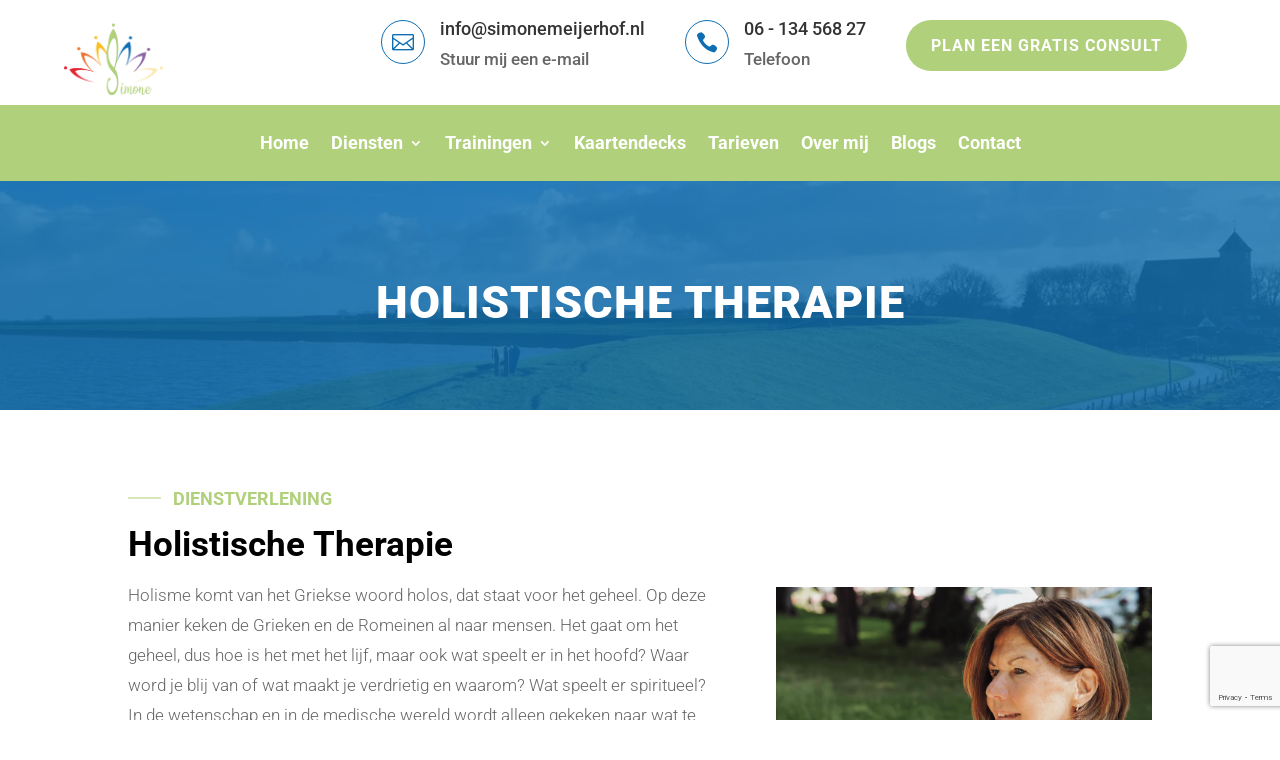

--- FILE ---
content_type: text/html; charset=utf-8
request_url: https://www.google.com/recaptcha/api2/anchor?ar=1&k=6Lf5pBoeAAAAAFBsb0qEWXP_7nl2MKJtrAUuPLQQ&co=aHR0cHM6Ly93d3cuc2ltb25lbWVpamVyaG9mLm5sOjQ0Mw..&hl=en&v=PoyoqOPhxBO7pBk68S4YbpHZ&size=invisible&anchor-ms=20000&execute-ms=30000&cb=rs0h571cyfa9
body_size: 48617
content:
<!DOCTYPE HTML><html dir="ltr" lang="en"><head><meta http-equiv="Content-Type" content="text/html; charset=UTF-8">
<meta http-equiv="X-UA-Compatible" content="IE=edge">
<title>reCAPTCHA</title>
<style type="text/css">
/* cyrillic-ext */
@font-face {
  font-family: 'Roboto';
  font-style: normal;
  font-weight: 400;
  font-stretch: 100%;
  src: url(//fonts.gstatic.com/s/roboto/v48/KFO7CnqEu92Fr1ME7kSn66aGLdTylUAMa3GUBHMdazTgWw.woff2) format('woff2');
  unicode-range: U+0460-052F, U+1C80-1C8A, U+20B4, U+2DE0-2DFF, U+A640-A69F, U+FE2E-FE2F;
}
/* cyrillic */
@font-face {
  font-family: 'Roboto';
  font-style: normal;
  font-weight: 400;
  font-stretch: 100%;
  src: url(//fonts.gstatic.com/s/roboto/v48/KFO7CnqEu92Fr1ME7kSn66aGLdTylUAMa3iUBHMdazTgWw.woff2) format('woff2');
  unicode-range: U+0301, U+0400-045F, U+0490-0491, U+04B0-04B1, U+2116;
}
/* greek-ext */
@font-face {
  font-family: 'Roboto';
  font-style: normal;
  font-weight: 400;
  font-stretch: 100%;
  src: url(//fonts.gstatic.com/s/roboto/v48/KFO7CnqEu92Fr1ME7kSn66aGLdTylUAMa3CUBHMdazTgWw.woff2) format('woff2');
  unicode-range: U+1F00-1FFF;
}
/* greek */
@font-face {
  font-family: 'Roboto';
  font-style: normal;
  font-weight: 400;
  font-stretch: 100%;
  src: url(//fonts.gstatic.com/s/roboto/v48/KFO7CnqEu92Fr1ME7kSn66aGLdTylUAMa3-UBHMdazTgWw.woff2) format('woff2');
  unicode-range: U+0370-0377, U+037A-037F, U+0384-038A, U+038C, U+038E-03A1, U+03A3-03FF;
}
/* math */
@font-face {
  font-family: 'Roboto';
  font-style: normal;
  font-weight: 400;
  font-stretch: 100%;
  src: url(//fonts.gstatic.com/s/roboto/v48/KFO7CnqEu92Fr1ME7kSn66aGLdTylUAMawCUBHMdazTgWw.woff2) format('woff2');
  unicode-range: U+0302-0303, U+0305, U+0307-0308, U+0310, U+0312, U+0315, U+031A, U+0326-0327, U+032C, U+032F-0330, U+0332-0333, U+0338, U+033A, U+0346, U+034D, U+0391-03A1, U+03A3-03A9, U+03B1-03C9, U+03D1, U+03D5-03D6, U+03F0-03F1, U+03F4-03F5, U+2016-2017, U+2034-2038, U+203C, U+2040, U+2043, U+2047, U+2050, U+2057, U+205F, U+2070-2071, U+2074-208E, U+2090-209C, U+20D0-20DC, U+20E1, U+20E5-20EF, U+2100-2112, U+2114-2115, U+2117-2121, U+2123-214F, U+2190, U+2192, U+2194-21AE, U+21B0-21E5, U+21F1-21F2, U+21F4-2211, U+2213-2214, U+2216-22FF, U+2308-230B, U+2310, U+2319, U+231C-2321, U+2336-237A, U+237C, U+2395, U+239B-23B7, U+23D0, U+23DC-23E1, U+2474-2475, U+25AF, U+25B3, U+25B7, U+25BD, U+25C1, U+25CA, U+25CC, U+25FB, U+266D-266F, U+27C0-27FF, U+2900-2AFF, U+2B0E-2B11, U+2B30-2B4C, U+2BFE, U+3030, U+FF5B, U+FF5D, U+1D400-1D7FF, U+1EE00-1EEFF;
}
/* symbols */
@font-face {
  font-family: 'Roboto';
  font-style: normal;
  font-weight: 400;
  font-stretch: 100%;
  src: url(//fonts.gstatic.com/s/roboto/v48/KFO7CnqEu92Fr1ME7kSn66aGLdTylUAMaxKUBHMdazTgWw.woff2) format('woff2');
  unicode-range: U+0001-000C, U+000E-001F, U+007F-009F, U+20DD-20E0, U+20E2-20E4, U+2150-218F, U+2190, U+2192, U+2194-2199, U+21AF, U+21E6-21F0, U+21F3, U+2218-2219, U+2299, U+22C4-22C6, U+2300-243F, U+2440-244A, U+2460-24FF, U+25A0-27BF, U+2800-28FF, U+2921-2922, U+2981, U+29BF, U+29EB, U+2B00-2BFF, U+4DC0-4DFF, U+FFF9-FFFB, U+10140-1018E, U+10190-1019C, U+101A0, U+101D0-101FD, U+102E0-102FB, U+10E60-10E7E, U+1D2C0-1D2D3, U+1D2E0-1D37F, U+1F000-1F0FF, U+1F100-1F1AD, U+1F1E6-1F1FF, U+1F30D-1F30F, U+1F315, U+1F31C, U+1F31E, U+1F320-1F32C, U+1F336, U+1F378, U+1F37D, U+1F382, U+1F393-1F39F, U+1F3A7-1F3A8, U+1F3AC-1F3AF, U+1F3C2, U+1F3C4-1F3C6, U+1F3CA-1F3CE, U+1F3D4-1F3E0, U+1F3ED, U+1F3F1-1F3F3, U+1F3F5-1F3F7, U+1F408, U+1F415, U+1F41F, U+1F426, U+1F43F, U+1F441-1F442, U+1F444, U+1F446-1F449, U+1F44C-1F44E, U+1F453, U+1F46A, U+1F47D, U+1F4A3, U+1F4B0, U+1F4B3, U+1F4B9, U+1F4BB, U+1F4BF, U+1F4C8-1F4CB, U+1F4D6, U+1F4DA, U+1F4DF, U+1F4E3-1F4E6, U+1F4EA-1F4ED, U+1F4F7, U+1F4F9-1F4FB, U+1F4FD-1F4FE, U+1F503, U+1F507-1F50B, U+1F50D, U+1F512-1F513, U+1F53E-1F54A, U+1F54F-1F5FA, U+1F610, U+1F650-1F67F, U+1F687, U+1F68D, U+1F691, U+1F694, U+1F698, U+1F6AD, U+1F6B2, U+1F6B9-1F6BA, U+1F6BC, U+1F6C6-1F6CF, U+1F6D3-1F6D7, U+1F6E0-1F6EA, U+1F6F0-1F6F3, U+1F6F7-1F6FC, U+1F700-1F7FF, U+1F800-1F80B, U+1F810-1F847, U+1F850-1F859, U+1F860-1F887, U+1F890-1F8AD, U+1F8B0-1F8BB, U+1F8C0-1F8C1, U+1F900-1F90B, U+1F93B, U+1F946, U+1F984, U+1F996, U+1F9E9, U+1FA00-1FA6F, U+1FA70-1FA7C, U+1FA80-1FA89, U+1FA8F-1FAC6, U+1FACE-1FADC, U+1FADF-1FAE9, U+1FAF0-1FAF8, U+1FB00-1FBFF;
}
/* vietnamese */
@font-face {
  font-family: 'Roboto';
  font-style: normal;
  font-weight: 400;
  font-stretch: 100%;
  src: url(//fonts.gstatic.com/s/roboto/v48/KFO7CnqEu92Fr1ME7kSn66aGLdTylUAMa3OUBHMdazTgWw.woff2) format('woff2');
  unicode-range: U+0102-0103, U+0110-0111, U+0128-0129, U+0168-0169, U+01A0-01A1, U+01AF-01B0, U+0300-0301, U+0303-0304, U+0308-0309, U+0323, U+0329, U+1EA0-1EF9, U+20AB;
}
/* latin-ext */
@font-face {
  font-family: 'Roboto';
  font-style: normal;
  font-weight: 400;
  font-stretch: 100%;
  src: url(//fonts.gstatic.com/s/roboto/v48/KFO7CnqEu92Fr1ME7kSn66aGLdTylUAMa3KUBHMdazTgWw.woff2) format('woff2');
  unicode-range: U+0100-02BA, U+02BD-02C5, U+02C7-02CC, U+02CE-02D7, U+02DD-02FF, U+0304, U+0308, U+0329, U+1D00-1DBF, U+1E00-1E9F, U+1EF2-1EFF, U+2020, U+20A0-20AB, U+20AD-20C0, U+2113, U+2C60-2C7F, U+A720-A7FF;
}
/* latin */
@font-face {
  font-family: 'Roboto';
  font-style: normal;
  font-weight: 400;
  font-stretch: 100%;
  src: url(//fonts.gstatic.com/s/roboto/v48/KFO7CnqEu92Fr1ME7kSn66aGLdTylUAMa3yUBHMdazQ.woff2) format('woff2');
  unicode-range: U+0000-00FF, U+0131, U+0152-0153, U+02BB-02BC, U+02C6, U+02DA, U+02DC, U+0304, U+0308, U+0329, U+2000-206F, U+20AC, U+2122, U+2191, U+2193, U+2212, U+2215, U+FEFF, U+FFFD;
}
/* cyrillic-ext */
@font-face {
  font-family: 'Roboto';
  font-style: normal;
  font-weight: 500;
  font-stretch: 100%;
  src: url(//fonts.gstatic.com/s/roboto/v48/KFO7CnqEu92Fr1ME7kSn66aGLdTylUAMa3GUBHMdazTgWw.woff2) format('woff2');
  unicode-range: U+0460-052F, U+1C80-1C8A, U+20B4, U+2DE0-2DFF, U+A640-A69F, U+FE2E-FE2F;
}
/* cyrillic */
@font-face {
  font-family: 'Roboto';
  font-style: normal;
  font-weight: 500;
  font-stretch: 100%;
  src: url(//fonts.gstatic.com/s/roboto/v48/KFO7CnqEu92Fr1ME7kSn66aGLdTylUAMa3iUBHMdazTgWw.woff2) format('woff2');
  unicode-range: U+0301, U+0400-045F, U+0490-0491, U+04B0-04B1, U+2116;
}
/* greek-ext */
@font-face {
  font-family: 'Roboto';
  font-style: normal;
  font-weight: 500;
  font-stretch: 100%;
  src: url(//fonts.gstatic.com/s/roboto/v48/KFO7CnqEu92Fr1ME7kSn66aGLdTylUAMa3CUBHMdazTgWw.woff2) format('woff2');
  unicode-range: U+1F00-1FFF;
}
/* greek */
@font-face {
  font-family: 'Roboto';
  font-style: normal;
  font-weight: 500;
  font-stretch: 100%;
  src: url(//fonts.gstatic.com/s/roboto/v48/KFO7CnqEu92Fr1ME7kSn66aGLdTylUAMa3-UBHMdazTgWw.woff2) format('woff2');
  unicode-range: U+0370-0377, U+037A-037F, U+0384-038A, U+038C, U+038E-03A1, U+03A3-03FF;
}
/* math */
@font-face {
  font-family: 'Roboto';
  font-style: normal;
  font-weight: 500;
  font-stretch: 100%;
  src: url(//fonts.gstatic.com/s/roboto/v48/KFO7CnqEu92Fr1ME7kSn66aGLdTylUAMawCUBHMdazTgWw.woff2) format('woff2');
  unicode-range: U+0302-0303, U+0305, U+0307-0308, U+0310, U+0312, U+0315, U+031A, U+0326-0327, U+032C, U+032F-0330, U+0332-0333, U+0338, U+033A, U+0346, U+034D, U+0391-03A1, U+03A3-03A9, U+03B1-03C9, U+03D1, U+03D5-03D6, U+03F0-03F1, U+03F4-03F5, U+2016-2017, U+2034-2038, U+203C, U+2040, U+2043, U+2047, U+2050, U+2057, U+205F, U+2070-2071, U+2074-208E, U+2090-209C, U+20D0-20DC, U+20E1, U+20E5-20EF, U+2100-2112, U+2114-2115, U+2117-2121, U+2123-214F, U+2190, U+2192, U+2194-21AE, U+21B0-21E5, U+21F1-21F2, U+21F4-2211, U+2213-2214, U+2216-22FF, U+2308-230B, U+2310, U+2319, U+231C-2321, U+2336-237A, U+237C, U+2395, U+239B-23B7, U+23D0, U+23DC-23E1, U+2474-2475, U+25AF, U+25B3, U+25B7, U+25BD, U+25C1, U+25CA, U+25CC, U+25FB, U+266D-266F, U+27C0-27FF, U+2900-2AFF, U+2B0E-2B11, U+2B30-2B4C, U+2BFE, U+3030, U+FF5B, U+FF5D, U+1D400-1D7FF, U+1EE00-1EEFF;
}
/* symbols */
@font-face {
  font-family: 'Roboto';
  font-style: normal;
  font-weight: 500;
  font-stretch: 100%;
  src: url(//fonts.gstatic.com/s/roboto/v48/KFO7CnqEu92Fr1ME7kSn66aGLdTylUAMaxKUBHMdazTgWw.woff2) format('woff2');
  unicode-range: U+0001-000C, U+000E-001F, U+007F-009F, U+20DD-20E0, U+20E2-20E4, U+2150-218F, U+2190, U+2192, U+2194-2199, U+21AF, U+21E6-21F0, U+21F3, U+2218-2219, U+2299, U+22C4-22C6, U+2300-243F, U+2440-244A, U+2460-24FF, U+25A0-27BF, U+2800-28FF, U+2921-2922, U+2981, U+29BF, U+29EB, U+2B00-2BFF, U+4DC0-4DFF, U+FFF9-FFFB, U+10140-1018E, U+10190-1019C, U+101A0, U+101D0-101FD, U+102E0-102FB, U+10E60-10E7E, U+1D2C0-1D2D3, U+1D2E0-1D37F, U+1F000-1F0FF, U+1F100-1F1AD, U+1F1E6-1F1FF, U+1F30D-1F30F, U+1F315, U+1F31C, U+1F31E, U+1F320-1F32C, U+1F336, U+1F378, U+1F37D, U+1F382, U+1F393-1F39F, U+1F3A7-1F3A8, U+1F3AC-1F3AF, U+1F3C2, U+1F3C4-1F3C6, U+1F3CA-1F3CE, U+1F3D4-1F3E0, U+1F3ED, U+1F3F1-1F3F3, U+1F3F5-1F3F7, U+1F408, U+1F415, U+1F41F, U+1F426, U+1F43F, U+1F441-1F442, U+1F444, U+1F446-1F449, U+1F44C-1F44E, U+1F453, U+1F46A, U+1F47D, U+1F4A3, U+1F4B0, U+1F4B3, U+1F4B9, U+1F4BB, U+1F4BF, U+1F4C8-1F4CB, U+1F4D6, U+1F4DA, U+1F4DF, U+1F4E3-1F4E6, U+1F4EA-1F4ED, U+1F4F7, U+1F4F9-1F4FB, U+1F4FD-1F4FE, U+1F503, U+1F507-1F50B, U+1F50D, U+1F512-1F513, U+1F53E-1F54A, U+1F54F-1F5FA, U+1F610, U+1F650-1F67F, U+1F687, U+1F68D, U+1F691, U+1F694, U+1F698, U+1F6AD, U+1F6B2, U+1F6B9-1F6BA, U+1F6BC, U+1F6C6-1F6CF, U+1F6D3-1F6D7, U+1F6E0-1F6EA, U+1F6F0-1F6F3, U+1F6F7-1F6FC, U+1F700-1F7FF, U+1F800-1F80B, U+1F810-1F847, U+1F850-1F859, U+1F860-1F887, U+1F890-1F8AD, U+1F8B0-1F8BB, U+1F8C0-1F8C1, U+1F900-1F90B, U+1F93B, U+1F946, U+1F984, U+1F996, U+1F9E9, U+1FA00-1FA6F, U+1FA70-1FA7C, U+1FA80-1FA89, U+1FA8F-1FAC6, U+1FACE-1FADC, U+1FADF-1FAE9, U+1FAF0-1FAF8, U+1FB00-1FBFF;
}
/* vietnamese */
@font-face {
  font-family: 'Roboto';
  font-style: normal;
  font-weight: 500;
  font-stretch: 100%;
  src: url(//fonts.gstatic.com/s/roboto/v48/KFO7CnqEu92Fr1ME7kSn66aGLdTylUAMa3OUBHMdazTgWw.woff2) format('woff2');
  unicode-range: U+0102-0103, U+0110-0111, U+0128-0129, U+0168-0169, U+01A0-01A1, U+01AF-01B0, U+0300-0301, U+0303-0304, U+0308-0309, U+0323, U+0329, U+1EA0-1EF9, U+20AB;
}
/* latin-ext */
@font-face {
  font-family: 'Roboto';
  font-style: normal;
  font-weight: 500;
  font-stretch: 100%;
  src: url(//fonts.gstatic.com/s/roboto/v48/KFO7CnqEu92Fr1ME7kSn66aGLdTylUAMa3KUBHMdazTgWw.woff2) format('woff2');
  unicode-range: U+0100-02BA, U+02BD-02C5, U+02C7-02CC, U+02CE-02D7, U+02DD-02FF, U+0304, U+0308, U+0329, U+1D00-1DBF, U+1E00-1E9F, U+1EF2-1EFF, U+2020, U+20A0-20AB, U+20AD-20C0, U+2113, U+2C60-2C7F, U+A720-A7FF;
}
/* latin */
@font-face {
  font-family: 'Roboto';
  font-style: normal;
  font-weight: 500;
  font-stretch: 100%;
  src: url(//fonts.gstatic.com/s/roboto/v48/KFO7CnqEu92Fr1ME7kSn66aGLdTylUAMa3yUBHMdazQ.woff2) format('woff2');
  unicode-range: U+0000-00FF, U+0131, U+0152-0153, U+02BB-02BC, U+02C6, U+02DA, U+02DC, U+0304, U+0308, U+0329, U+2000-206F, U+20AC, U+2122, U+2191, U+2193, U+2212, U+2215, U+FEFF, U+FFFD;
}
/* cyrillic-ext */
@font-face {
  font-family: 'Roboto';
  font-style: normal;
  font-weight: 900;
  font-stretch: 100%;
  src: url(//fonts.gstatic.com/s/roboto/v48/KFO7CnqEu92Fr1ME7kSn66aGLdTylUAMa3GUBHMdazTgWw.woff2) format('woff2');
  unicode-range: U+0460-052F, U+1C80-1C8A, U+20B4, U+2DE0-2DFF, U+A640-A69F, U+FE2E-FE2F;
}
/* cyrillic */
@font-face {
  font-family: 'Roboto';
  font-style: normal;
  font-weight: 900;
  font-stretch: 100%;
  src: url(//fonts.gstatic.com/s/roboto/v48/KFO7CnqEu92Fr1ME7kSn66aGLdTylUAMa3iUBHMdazTgWw.woff2) format('woff2');
  unicode-range: U+0301, U+0400-045F, U+0490-0491, U+04B0-04B1, U+2116;
}
/* greek-ext */
@font-face {
  font-family: 'Roboto';
  font-style: normal;
  font-weight: 900;
  font-stretch: 100%;
  src: url(//fonts.gstatic.com/s/roboto/v48/KFO7CnqEu92Fr1ME7kSn66aGLdTylUAMa3CUBHMdazTgWw.woff2) format('woff2');
  unicode-range: U+1F00-1FFF;
}
/* greek */
@font-face {
  font-family: 'Roboto';
  font-style: normal;
  font-weight: 900;
  font-stretch: 100%;
  src: url(//fonts.gstatic.com/s/roboto/v48/KFO7CnqEu92Fr1ME7kSn66aGLdTylUAMa3-UBHMdazTgWw.woff2) format('woff2');
  unicode-range: U+0370-0377, U+037A-037F, U+0384-038A, U+038C, U+038E-03A1, U+03A3-03FF;
}
/* math */
@font-face {
  font-family: 'Roboto';
  font-style: normal;
  font-weight: 900;
  font-stretch: 100%;
  src: url(//fonts.gstatic.com/s/roboto/v48/KFO7CnqEu92Fr1ME7kSn66aGLdTylUAMawCUBHMdazTgWw.woff2) format('woff2');
  unicode-range: U+0302-0303, U+0305, U+0307-0308, U+0310, U+0312, U+0315, U+031A, U+0326-0327, U+032C, U+032F-0330, U+0332-0333, U+0338, U+033A, U+0346, U+034D, U+0391-03A1, U+03A3-03A9, U+03B1-03C9, U+03D1, U+03D5-03D6, U+03F0-03F1, U+03F4-03F5, U+2016-2017, U+2034-2038, U+203C, U+2040, U+2043, U+2047, U+2050, U+2057, U+205F, U+2070-2071, U+2074-208E, U+2090-209C, U+20D0-20DC, U+20E1, U+20E5-20EF, U+2100-2112, U+2114-2115, U+2117-2121, U+2123-214F, U+2190, U+2192, U+2194-21AE, U+21B0-21E5, U+21F1-21F2, U+21F4-2211, U+2213-2214, U+2216-22FF, U+2308-230B, U+2310, U+2319, U+231C-2321, U+2336-237A, U+237C, U+2395, U+239B-23B7, U+23D0, U+23DC-23E1, U+2474-2475, U+25AF, U+25B3, U+25B7, U+25BD, U+25C1, U+25CA, U+25CC, U+25FB, U+266D-266F, U+27C0-27FF, U+2900-2AFF, U+2B0E-2B11, U+2B30-2B4C, U+2BFE, U+3030, U+FF5B, U+FF5D, U+1D400-1D7FF, U+1EE00-1EEFF;
}
/* symbols */
@font-face {
  font-family: 'Roboto';
  font-style: normal;
  font-weight: 900;
  font-stretch: 100%;
  src: url(//fonts.gstatic.com/s/roboto/v48/KFO7CnqEu92Fr1ME7kSn66aGLdTylUAMaxKUBHMdazTgWw.woff2) format('woff2');
  unicode-range: U+0001-000C, U+000E-001F, U+007F-009F, U+20DD-20E0, U+20E2-20E4, U+2150-218F, U+2190, U+2192, U+2194-2199, U+21AF, U+21E6-21F0, U+21F3, U+2218-2219, U+2299, U+22C4-22C6, U+2300-243F, U+2440-244A, U+2460-24FF, U+25A0-27BF, U+2800-28FF, U+2921-2922, U+2981, U+29BF, U+29EB, U+2B00-2BFF, U+4DC0-4DFF, U+FFF9-FFFB, U+10140-1018E, U+10190-1019C, U+101A0, U+101D0-101FD, U+102E0-102FB, U+10E60-10E7E, U+1D2C0-1D2D3, U+1D2E0-1D37F, U+1F000-1F0FF, U+1F100-1F1AD, U+1F1E6-1F1FF, U+1F30D-1F30F, U+1F315, U+1F31C, U+1F31E, U+1F320-1F32C, U+1F336, U+1F378, U+1F37D, U+1F382, U+1F393-1F39F, U+1F3A7-1F3A8, U+1F3AC-1F3AF, U+1F3C2, U+1F3C4-1F3C6, U+1F3CA-1F3CE, U+1F3D4-1F3E0, U+1F3ED, U+1F3F1-1F3F3, U+1F3F5-1F3F7, U+1F408, U+1F415, U+1F41F, U+1F426, U+1F43F, U+1F441-1F442, U+1F444, U+1F446-1F449, U+1F44C-1F44E, U+1F453, U+1F46A, U+1F47D, U+1F4A3, U+1F4B0, U+1F4B3, U+1F4B9, U+1F4BB, U+1F4BF, U+1F4C8-1F4CB, U+1F4D6, U+1F4DA, U+1F4DF, U+1F4E3-1F4E6, U+1F4EA-1F4ED, U+1F4F7, U+1F4F9-1F4FB, U+1F4FD-1F4FE, U+1F503, U+1F507-1F50B, U+1F50D, U+1F512-1F513, U+1F53E-1F54A, U+1F54F-1F5FA, U+1F610, U+1F650-1F67F, U+1F687, U+1F68D, U+1F691, U+1F694, U+1F698, U+1F6AD, U+1F6B2, U+1F6B9-1F6BA, U+1F6BC, U+1F6C6-1F6CF, U+1F6D3-1F6D7, U+1F6E0-1F6EA, U+1F6F0-1F6F3, U+1F6F7-1F6FC, U+1F700-1F7FF, U+1F800-1F80B, U+1F810-1F847, U+1F850-1F859, U+1F860-1F887, U+1F890-1F8AD, U+1F8B0-1F8BB, U+1F8C0-1F8C1, U+1F900-1F90B, U+1F93B, U+1F946, U+1F984, U+1F996, U+1F9E9, U+1FA00-1FA6F, U+1FA70-1FA7C, U+1FA80-1FA89, U+1FA8F-1FAC6, U+1FACE-1FADC, U+1FADF-1FAE9, U+1FAF0-1FAF8, U+1FB00-1FBFF;
}
/* vietnamese */
@font-face {
  font-family: 'Roboto';
  font-style: normal;
  font-weight: 900;
  font-stretch: 100%;
  src: url(//fonts.gstatic.com/s/roboto/v48/KFO7CnqEu92Fr1ME7kSn66aGLdTylUAMa3OUBHMdazTgWw.woff2) format('woff2');
  unicode-range: U+0102-0103, U+0110-0111, U+0128-0129, U+0168-0169, U+01A0-01A1, U+01AF-01B0, U+0300-0301, U+0303-0304, U+0308-0309, U+0323, U+0329, U+1EA0-1EF9, U+20AB;
}
/* latin-ext */
@font-face {
  font-family: 'Roboto';
  font-style: normal;
  font-weight: 900;
  font-stretch: 100%;
  src: url(//fonts.gstatic.com/s/roboto/v48/KFO7CnqEu92Fr1ME7kSn66aGLdTylUAMa3KUBHMdazTgWw.woff2) format('woff2');
  unicode-range: U+0100-02BA, U+02BD-02C5, U+02C7-02CC, U+02CE-02D7, U+02DD-02FF, U+0304, U+0308, U+0329, U+1D00-1DBF, U+1E00-1E9F, U+1EF2-1EFF, U+2020, U+20A0-20AB, U+20AD-20C0, U+2113, U+2C60-2C7F, U+A720-A7FF;
}
/* latin */
@font-face {
  font-family: 'Roboto';
  font-style: normal;
  font-weight: 900;
  font-stretch: 100%;
  src: url(//fonts.gstatic.com/s/roboto/v48/KFO7CnqEu92Fr1ME7kSn66aGLdTylUAMa3yUBHMdazQ.woff2) format('woff2');
  unicode-range: U+0000-00FF, U+0131, U+0152-0153, U+02BB-02BC, U+02C6, U+02DA, U+02DC, U+0304, U+0308, U+0329, U+2000-206F, U+20AC, U+2122, U+2191, U+2193, U+2212, U+2215, U+FEFF, U+FFFD;
}

</style>
<link rel="stylesheet" type="text/css" href="https://www.gstatic.com/recaptcha/releases/PoyoqOPhxBO7pBk68S4YbpHZ/styles__ltr.css">
<script nonce="wrQNTobQ0ewfi62mrTOiJA" type="text/javascript">window['__recaptcha_api'] = 'https://www.google.com/recaptcha/api2/';</script>
<script type="text/javascript" src="https://www.gstatic.com/recaptcha/releases/PoyoqOPhxBO7pBk68S4YbpHZ/recaptcha__en.js" nonce="wrQNTobQ0ewfi62mrTOiJA">
      
    </script></head>
<body><div id="rc-anchor-alert" class="rc-anchor-alert"></div>
<input type="hidden" id="recaptcha-token" value="[base64]">
<script type="text/javascript" nonce="wrQNTobQ0ewfi62mrTOiJA">
      recaptcha.anchor.Main.init("[\x22ainput\x22,[\x22bgdata\x22,\x22\x22,\[base64]/[base64]/[base64]/[base64]/[base64]/[base64]/KGcoTywyNTMsTy5PKSxVRyhPLEMpKTpnKE8sMjUzLEMpLE8pKSxsKSksTykpfSxieT1mdW5jdGlvbihDLE8sdSxsKXtmb3IobD0odT1SKEMpLDApO08+MDtPLS0pbD1sPDw4fFooQyk7ZyhDLHUsbCl9LFVHPWZ1bmN0aW9uKEMsTyl7Qy5pLmxlbmd0aD4xMDQ/[base64]/[base64]/[base64]/[base64]/[base64]/[base64]/[base64]\\u003d\x22,\[base64]\x22,\x22ZmpJKMKgNMK4wosHHsOwPsOSBsONw4TDllzCmHzDgsKowqrClsKNwolibMO5wrTDjVciEinCiwUAw6U5woYcwpjCgnPCi8OHw43DgWlLwqrCrMONPS/CpcO3w4xUworCuit4w55pwowPw45/w4/DjsOLesO2wqwXwrNHFcKRK8OGWCDCl2bDjsOKcsK4fsK9wpFNw71RL8O7w7cBwr5Mw5w6OMKAw7/CnMO8R1shw78OwqzDiMOOI8Obw5nCqcKQwpdhwovDlMK2w6PDr8OsGAI0wrV/w4A6GB5Nw4hcKsO2BsOVwop3wq1awr3CicKkwr8sFcK+wqHCvsKZBVrDvcK7dC9Aw7prPk/[base64]/[base64]/Dll9aw4NnfhHDoMKDDsO2w7PDmiVsaDV2Y8K6ZsK6FxHCrcOPPcKbw5RPe8Ktwo5fQcKPwp4BemPDvcO2w5jCrcO/w7QQaRtEwrbDrE46W2zCpy0DwoVrwrDDmE5kwqMkDzlUw5sAworDlcK0w6fDnSBQwpA4GcK/w4E7FsKTwq7Cu8KiQ8KIw6AhZ1kKw6DDnsOTax7DuMKWw55Yw6vDtkIYwp5hccKtwpDCu8K7KcKQIC/[base64]/[base64]/[base64]/Di2HCq8KoBTdNOhLDgXLCrsKxN1rCv8Okw5lJcSUAwrc/ZMKoCMKnwqBVw6gPFMOkdMKPwpBQwqrDvBfChMKiw5YlTsK3w5UOYWzCkH1OIMKsCMObDMKAfsK/dmDCtSjDiEzDrWDDoivDv8Orw7BowrFXwo3CpcKMw6bCjS57w4kSXsKMwoLDjMK8worCiw8ZXsKAXMKvw5wYPkXDr8OJwpQMCcKXD8OLOFPCl8Kjw7w7SxNpWG7CjQXDv8K5Gj3DulxWw63CijvDiSDDisK1FE/DpWXCncOLSFJDwqQkw5FAW8OIbEFTw6HCvmDCjcKFLQ7CmVrCo2kBwpzDp3HCpMOzwq3Coj5sasK1e8K4w5lRZsKKw7skd8KZwqnCqiNUShsRLWPDlz5JwqQQQ1w4STURw7sQwp/DqDVuIcOtShbDozLCumfDhcK0fsKXw6pXcy4kwpExY38QZMOeaUEFwpzDjy5Lwo9BYsKhCgAqJMOmw73DocOgwpzDrMOCQMOuwrw+YcKgw5fDlcONwprDs1YnYTbDllcvw47Cm0vDuRACwrwWHMOKwpPDsMOaw6fCpcOcL3zDqB8Tw4/Dm8OaA8Oww5kdw5DDgWvDvg3DqHXCt3V4e8OpTijDpyNDw4XDqEYQwog6w5sMOW3DjsOWJ8K5a8KtfcO7W8KTTcOyUApSDsK9ecOFZ35kw7rCrgzCjlrCpjHCp1/Dt1tKw4A1IsOYRlcZwr/DiAxFJm/[base64]/wovCisO8wqldwrQjNW7DvQ4hwqTDncKDwqPDncOewqcGTmDChMKsJWESwpTDjsKZWRQXKcKYwqzCjg/DvcOPcUI9wp/CgcKJOsK3TW/CpMO/w4fDmcKzw4XDpGVxw59eWA4Xw7sWd1kvQHvDk8OneGvDqnLDmE/CkcOLW3rCocKWamrDi1rCqURyHsOnwoTCs1fDm15lFVrDs0HDksOfwp8hBRUDKMOkA8KRwovCpMOhHyDDvB/[base64]/[base64]/wp/CtiPChsKxw6rCuRNGElYYw5thSi/CosKDElFFNHsCw4REw6/CncOWIjHDm8OaKmPCoMO6w6DCh0fChMKzacOBXsK3wqsLwqAow4vCpT3CoyjCm8OXw4A4e3dyFcKzwq7DplvDjcKUCgvDlVt0w4XCp8ObwptDwojCjsOWw7zDlk3CjCkKSTrDkgN8J8OUWsOZwqdLWMKSTcO8BEclw7DDsMOHYB/ClsKNwr8+c0DDt8O0w6NEwoowCsKPA8KRTjXCiEpSBcKBw6zDqElyTcOYE8O/w61oQcOswrAoF3ALwqw7HmPChMOYw7FpXiLDmFplIhzDhzEGDcOewpXCiQ84w53DvcKlw50oJsKmw6zDscOKKcOrwr3DuxnDkEAZacOJw6oYw4VZPMKtwro5WcK+w7/CsVxSGBbDqgsUTChlw6TCpXfCtcK9w5nDo1FQPsKZRgDCiHbDkwvDjTTDhRbDksKpw7XDug11wq5MJsOOwp3DvGzCi8OuccOdw6zDlQ8RQnDDhcO+wrXDvVFXKAvDhsOSYcKUw5Apwo/DuMKMTl3Dl27DpS3CqsKxwr7DmENnS8KUKcOtD8K5wo1VwpjCnBfDrcO9w7AjC8KpUMKAbcKdbMKzw6VAw7lRwoV0W8OEwrvCkcObwoZ7woLDgMOTw6F/wpI0wr0Kw5DDrwdSw41Dw4DCs8KiwofCsm3CoH/CnFPDv1vDn8Oiwr/DusKzwoxOPSYWKWxIEUTCiRjCvsOEw63CrcOZWsKTw44xahXCtVscFA7DrWtiU8OTGMK2JBLClkPDtRfCn1XDuh/ChsO/Mnk1w53DncOqZUPCrMKMZ8O5w4hiwrbDu8OjwpHCp8O2w63Dt8OeMMK/U3fDlsKxSmo5w6DDhWLCqsO4EcO8woRHwpLCjcOqw4snwrLCmEhKHsKDwoMAPW4+VDkqbyg6bMOSw4YEWAfDpGPDqQohR3rCm8Okw6dWRG91wrsLWF9ZGQ45w4Rdw5UuwqYrwr/Dqz/DkxLClw/ChWDDq0hnTygfJiXCsDpBD8O9wo7Dq3/Cp8KJW8OdAsO1w5vDgMKpMMK1w4BowoPDsCnDpMKHXSUQIWcmwrQWIR4Ow7YtwpdCLsKhPcOPw7Y6OgjCqk7DqVLDo8OowpVnREUYwr/[base64]/[base64]/ChMONwrDCmUAgX8O3w5nCvhlXw7jDpsKfw6vDhsOswqrCr8OcE8OBw5fCpEzDglrDtzgjw5ZrwojCiVwJwrPDjsKRw4/DjxFrMxR/RMOTbMK+V8OuccKXSShpwotgw7wWwrJHdHHDuxwkPcKkb8K/w6g2wrTDpsKedWnDqGQKw6Yywr7CtlR6woNMwqk1bkXDtH5SIGJOwonChsOKUMO2bAvDksOMwrBfw6jDosOVIcKfwrolw5A7PTYqwqlfC0vCmjXCpS3Dh3PDriPDnkp4w4rCkBPDscODw7DCrCPCscObYQV/wpMgw4tiwrDDj8O7Ew5zwoERwqAHacK0ccKpX8O1eUBtXMKVNzHDs8O1QMKsfjlmwo3DjsOXw6TDpMKEMnsHw74wLAbDiGLDi8OVK8KSwpDDhCjChMOawrZjwrsJwrNOwoxGw7bClTt3w58Ndj9lwpPDmMKuw6TDp8O7wpbDgcKiw7g3QHsiHsOWwq0pTRR/JgJWEXLDr8KpwocxUcKsw40VWcKCf2DDghvCscKFwpHDokQlw7LCvxJmAsONwovDmnM6F8OrZnbDqMK9w6/Dr8KjbsO0JsOaw53CkUfDrA9zRW7DlMKWVMKowr/DuxHDrMKlw60bw7PDqmPCsUfCtcOwasO5w4A3f8Ovw5fDocOLw4B5wpbDvDjDsCEyeiF3SEknZMKWcFvCsX3Dm8KKwqLCnMOPw4cgw7DDrgtiwrhAwprCm8KQLj9kHsK/WMO+TMOPwpHDiMOYw4PCtSLDiytdOMOuAsKaUMKdD8Obwp7DmlU8wp7ClUZJwo4uw6EqwoPDg8KawpTChVPDqG/DssOcERvDjCTCkMOhBlJXw4Vsw73DvcOzw4IFQWbCpsKbHkEjTkohDsKswpdaw7g/NTQFwrREwr/Co8KWw5DCjMO3w6xWQcKvwpdvwrTDkMKDw7lzZcKodjzDt8KVwqxhbsKPw4/Cj8OQaMKxw4xdw5p0w4ZPwrTDj8Kbw6QOw4bCqF3DimALw4PDol/CkT1kbkTCk1PDrMOew7bCmXTCssKtw6DCg3HCj8OiZ8Oiw77CnMO3QDs9wpfDgsOtA2TDinIrw5LCpgtbwrYBMF/DjDRcw4kRDRbDki3Dg3HChVNLBV40OsOLw4l6JMKjCQrDicO9wp3Do8OfGcOvQcKpworDgAPCh8OTNlkaw5LCrAXDssK9T8ObCsOiwrHDmcKtDMOJwrrCjcOSMsOCw7fCm8ONwoHDucOeABxgw5/[base64]/[base64]/CrcOgfAQzYMKgXsOtwrDDhMOVOjTDgMKew6Yew58LRCHDmsKrYxzDv11Ow53CtMO0csKnwrXChkAfwoHDvsKZBMOlIsOtwrYSAWrCsxIFaWlgwrzDoytZAsK+w5bCmBLCisOEwrASNhrDskPDmsO3w5ZeDVgmwq8BZ1zCiinCgMOiVX0+wonDmRYiSnIHaGAKRA/DjmVjw5wqw7tDKcOHw6t1fMO2bcKFwoghw7J1ZSx+w77CqWNvw4puXsKZw5g8wp/DrFDCuSoPecOxw75HwrxXe8KPwqHDinTDggrDi8OXw5zDsmQSSR1qwpLDhBsfw57CmRvCpFTCh0M6woV7eMKIw5YuwqJcw5oYHMK6w4HCuMKWw5kEeFnDh8K2BwIMRcKrf8OsNyvCssKgGcOJEQZJU8KoG0zCgMOQw73Dt8OIJHXDjcOtw7zCg8KHDQlmwo/CtUvDgTAqw4E9W8Kqw7sjwrUlXMKRwpPCtQvCijQGwobCt8KuFgfDo8OUw6YrD8KCHAbDqULDncO9w5XDvRvChMKeRhHDhjTDtwxvfMK7w5IKw6tlwqkewq1Gwp0nTXBWAHQJX8O6w6HDjsKfVnjCmGrCr8OWw55ewr/CpMOpCUfCv1h/Q8OYL8OsBDfDrg58OsOhAhXCsHHDlXkrwqxmdnzDrw1Gwqs/QBnCq2zDp8OKF0jCp3nDlFXDqsOaGHkID0o7w7BJwoo9wr58dwVSw6fCt8K8w4TDmzslwr0wwo7DrsOhw402wpnDu8KPZncvwqFPZhh7wq7CkFZZL8KhwrLDuQ9UMRXCvEVww5/CkxxEw7rCvsO0IS16aTDDpxXCqD8MQxpew7hewpI3E8OAw6zCgMKtXnA2woRUAS3ClsOewpIewopQwr/[base64]/w5d6w7Q7wrDCqsOoAHLCpXzDvU/CjmDDtcK7wrfDiMOZZsOFJsOZPU4+w59swoXDlEHDosOWV8Knw5lRwpbDtTNvNyPDszTCqQdvwq3DhGolADPCp8KzXglDw69XUMKeO0jCsn5eN8Obw499w6PDl8Kkaj3DucKowpR3KsOlcE7DpRA2woJdwp59FGlCwp7Dn8O/w54UWWJ7EDDDlMK8b8KDH8ONw4ZnaBQnwohCw4XCumVxw7LDrcKOd8OPB8KybcK3eADDhllCfC/[base64]/CusKpRMKYAVDCjzzClzQtcsKhwrvDgcORw6wUw7o6N8KMw7pMFhTDuituNcOpAcK/Sg9Ww7VZa8OtW8KewrzCkMKWw4dSaTPCksOUwqnCmxvDjh3DqsONOMKBw7/DuU3DhD7Cs0TChigcwrIWVsKnw43CrcOkwpswwqjDlsOaRSJaw511fsOBfjxYwok9w57DuEJ7RFXCh2nCtcKQw75GbMOzwp0uw68Cw5rDksKILWpSw6/CtGowTsKkJsKBN8OLwoDCm3gvTMKYw7nCmcOeHH98w7/DkcO+woBFS8Otw6/CszYkYSbDrizDksKaw5gzw6PCj8Kvw63DhEXDgV3Cn1PDksOtwqIRwrhaWsKWwoxHRD8AUcKDJWVPJcK1wrRkw5zCji7DqVrDvHLDocKrwr7DpE7DqsK/w6DDvF/DsMO9w57Cnj08w4QMw789w6dMdngnMcKkw44RwpHDp8Onw6jDq8KiMR7CksOoQwFpAsKVb8ObDcK8w4FJTcOUwrdPUhfDk8Ksw7XCu1lSwpXCo3TDhALCkDEXITBmwq/Ct1/Co8KFWcK5wo8CCMK8PMOSwp3Cu3psTzpuPcOgw7snwpk+w61zwpjChwTCu8KxwrMJw5jCpB4Zwokab8OOZ0TCp8Otw7LDhA/Ch8Kcwq7Coh1Vw597wrY1wpp1wqolLsOYDmnDgUbCgsOkC3HCkcKZwqXCusKyOypLw7TDuyFVWwfDq3rCp3Q2wpxlwqbDksO0CxlbwpstTsKWGQnDj0VFM8KdwoXDjQ/[base64]/w6k4M8ONDMOnw4dHwqQuRTvDk8OMw7Nhw7rCu24qwo0SM8Orw4TDmMOWf8KRFXPDmcKlw6jDthxNW0IZwrANSsKURMKwBhnCl8OMw4HDrsORPsO/FnMuNUlmwr/DqDo4wp3CvlfCompqwpnCu8OiwqzDtgvDjcOCD0sUSMKJw67DpQJLwovDqsKHwpTDlMOEPAnCoF5dE3xKWxzDoEvDinDDnF5lwrI3w6jCv8K/ZHt6w4LDv8OowqQzZWrCnsKhFMO9FsO4G8K7wrlDJHsjw7gTw6XDlXnDnMKHZsKEw4PDtMKRw5rDogV6ZmZQw5QcDcOXw71rCBnDvF/CicODw5zDs8KTw4bCgMKfEVDDr8O4wpfDg13Cs8OsP27CscOEwrjDlnTCvxANwpszw5TDtsOEbndEIlvCusOcwrfCv8KfScOmecKnMcKQVcKYFsKFeSrCpElyZMK3wqDDrMKWwrzCvUAlMcK1wrjDosO/A3sqwojDn8KRH0TCm1gkTzDCqng9TsOmbS7CpFN8D3bDh8KwBxbDsl1OwpNpFcK+ZsK1wo3CosOOwp1Ww67CjWXClMOgwo3DqCl2w6vCpsKDw4o+wrBEQMObw4QwXMOCYmlswpbCgcKXwp9PwoNNw4HDjcKLbsK8DMOoA8O6MMK/w4pvLA7DvTbCsMOlwr0nLsO7f8KdBj/DgsOpw4w6w4DCjTjCo3PCkcKQw6NXw6o7X8Kfw4fCjcKGPMO6dMO3wprCjkxEw68WDj1bw6lpwoQ2w6hvYisNw6nCowkTIMK8woZbw73CiwTCqzFIX3/ChW/Ci8ObwphTwrjChxvDi8Okw7rClMOLZnlowoDCpcKiDcODw4DChEzCjVzDjMKVw6jDvMKILTrDrmbCg2rDhcK4P8O+cl1AIVsPwo/Cggdew4DDg8OSbcO2wp7DslU+w71Zb8KKwokAI20XXD/ClkPCmkJ1UcOtw7JKF8OIwpgienbCj3Elw5DDpsKEBMKJVcKbBcO3wpvDg8KBw79Uw5pkfsOwMmLDhENmw5fDvjLDsC8xw5sbMsObwpAmwqnDpcO5wodzakU4wq/CicKdXVjDkMKzBcKtwq4+w5A2CsOGPcOdHcK1w4QGYcO3AzHCsSAHG1F4w5LDoWdZwq/DtMK/a8OWLcOzwrfDpcOVNnHDsMOmDGY8w5zCssO0NcKnCFnDtcK7QwbCmsKZwodDw4xVwqvDgcKvaHpyCcOXeVrCo19+HMK8Dx7Cq8KRwr1jYzXCi0XCrUvCuhTDtQM1w55Bw5PClHHCpABvdcOBcQo8w7/CpMKcG37CvR7CisO8w78/wqU9wrAmHArCvT7CjMOew7R6woV+N24nw5FAAsOhScO/[base64]/w5sKwohuwo/CvGTDonR/IS0RSHLDuMKWT8O0SHbCi8KIw7RDDQYDCMORwok/MHw9wp8CPsOtwqE7HEnCmlbCsMObw6YTRcOBFMOywobCksKuwogVMsOYcsOBYMOJw7k7UMO6OgMsOMKyNh7Dq8Oow60ZOcK+I2LDs8OSwprDscKjwod7cGx6Fhsfw5rDoE01w7JCQUHCpA3DvMKnCsOBw4rDmwxoWGfCpSDDggHDlMKSScKAw7nDpB3CqC/DvsKITHUSUcO2DsKTUX0xKx9SwqbCu2Jrw5rCp8KVwrgXw7zCvMKMw7oKD14fJ8ONw7jDrhI6LsOxXG8fLBorw7wnCsK2woHDmTZ5P3lNDsOFwqIVwqQ9wo3CkMKOw6UAVsO5V8OcGQ/DgMOKw4d2fMKxMQA+T8O1EwLDigwqw6EiGcO/[base64]/bsOJw557ZyYyPg1ZE8KbaTFqAX96wp3Di8OLwot/wopAw700w41bbxY7U3rDhMK/w4wwWHjDsMOaW8Kqw6TCgcKrS8O6aUbDi0vCvDUawqTClsOBKh/Ci8OBbMKwwqsAw5XDmR8+woxSFEMLwoXDp2HCrsOYH8ODw5fDpMOMwpnCoizDhsKEc8O3wrk1wq3DmcKOw5jDhsKARsKKZkpCZ8KMLSbDiBfCocKPN8ONwoXDjcK/PSdtw5zDscOlwqhdw4rCr0nCiMOuw4XDm8KXw6nCscODwp1pPSsdYiDDsHB2w68twpJANnd2BH/DlMOzw6vCv1rCkMO4LgPChDrCvMKeI8KELUDClcOhLMKzwqZEAHRRPcOmwpxcw7nCpDtVwrjCgMKAN8OHw60Owp4HL8OwVA/[base64]/CMO1cMKRwpIXw7LCrSF1PsOMTcONVR49w5nDsGhswqkeFMKSfsOuGnfDmGcDNcOqwoDCnDXClcOLbMOyRUcvJVIMw6lHBFXDrEMTw7/Dj37Cu3VNMw/CmAnDjsODw6Abw6PDhsKAd8OgaSpjT8ONw7Z3EGXDqsOuMcOXw5/[base64]/[base64]/DicKKOnbDu8K9w5LCqsKMXx1tMcKGwo/[base64]/CscOow5DCignDtcOhwqbCgcKuwrFDPRXCosKDVMO7XgzCusKGwp3CgDIiwp/ClH8twp3CjT8xwovCjcO1wqx2w6IEwq/DkMKzcsOhwp3CqTZmw4oHwpx9w5nCqsKsw5MKw6pML8O8fgTDnl/CuMOEw6U9w7oww4M2wpAzWx5HK8KXGMOBwrkcNl7DhQTDtcOrdV8bAsOpG1w8w6MTw7jDm8OCw6PCiMKNMMORKcOxf1fDr8KQBcKWw7PCjcOsDcOawoHCuWXCpGrDmQbCty0zIMOvAcO7JmDDmcKNfgEnwp3CuC/DjkYwwp7DvMK+w6MMwpPChsOaPcKVZ8KcCcO+wpMkPDzChVBEYC7CncOlUjEeB8K6wrsvw5QgccObwoBSw6hSwr19SMO9PMKkw4BnTnREw7tFwqTCncORScO8bRfClMOLw4J9w7/Do8KSd8OSwonDh8OOwoQ8w5rCrsO/[base64]/CvG3Du8KnNcK0WsOAwqrCiT8mTmsjBMKFw7DDkMKLGsOXw6E/woc5cVtmwr3CnFsHw4/[base64]/CsjcNBMO0Sg/DrXYpSMOjw6DCqXBswq/CuhZgRHjCpVbDlmhuw61jM8O3bjFSw44EERFlwqDCtjLDpsOKw4FRKcObGMOUN8K+w6RjX8KEw63Do8OfR8KCw4vCsMKtDBLDoMK7w6V7MzPCvT7DgycZHcOadFE1w5PCiz/CtMO9OzbCi1t6wpISwoXCgsOSwoTClMKeLinCs1DCucORw4XCnMOrRcOrw6gLwo7Cp8KccUQhF2EyEcKIw7bCj0XDgAfCtCdsw54SwqjCpcK8VMKSBw/[base64]/w73CpsK5SGw1wpfDiTV+KlHDrMOXBsK5w5jDkcOlw75Iw5XCkcKowpbCqcKoKlfCqCh3w63CiXnCjGvChcOQwqAXFsK8asKEd0/CvFUBw63Di8Oiwr9Yw7bDk8KJw4PDlGQ4EMOkwrbCv8K3w5VHe8OoTnLCk8OTHCPDkcOUXMK7WGltWnh7wo0VcV9wRsOLYcK3w4nCjsKKw6kFU8KdVMK/ExxoK8KKw4vDpFrDk3rCkXfCrStlGcKRWMOmw59Gwo4LwphDBQ3ClMKIdhDDo8KKdsKrw4JNw709BMKNw6zCq8O8woLDiC3Do8KTwojCkcKta33CnCY3UsOvwqrDlsK9wrwqB0ITJh/Cqw04wpXDiWADw5TCqMONw7PCocKCwo/Dn1bDrMOew5nDvT/CqV3Dk8KWSj0KwoM8THTDuMOdw4nCrXrDvVHDucO/GCBbwoQew7BuZx5VLG84LWJ4McKDMcOFJsKZwozCgXLCl8O8w69+T0AuD2HDimg6w73DsMOzw4DCoF9FwqbDjihmw7rCjip0w50cMsKPw7VzOMKUw7I6XgQrw67DklFeBUMuesKQw4pBeAopOsKEaCrCmcKJF0/Ci8KrGcOBOnTDhsKUw51SR8Kbw6ZCw5rDrm9Jw6TDpH7DhEzDgMKdw4HCl3V/EsODw6gyWSPCkMKIKWIZw6cwAcKafAxjU8KnwqJoWMKyw7DDgUjCn8KWwoEpw7tdI8OZw64UcnJkBx5DwpQBfArDlEg2w4/[base64]/[base64]/w63CgsO8w4XCuMOZw6B1w5bDicKUwplCw4zDtMOcwoDCp8OcfS4/woLCrMO9w5TDiwxNOENAw6/DhMKQOE3Dty/CpcKnFmHCicO+P8KBwr3Co8KMw5rDmMKbw55kw68bw7RHw4bDsw7Cj1DDgCnDlsOTw7fClDVnwqIeWcOiKMOPK8OSwoTDgcO4W8KVwodOHypQJsK7F8Osw7wWwrtBdcKKwr8BeRpcw4l+fcKrwqoTw7/DgGlaSEDDkcOuwqnCu8OcBTvChMO3wrAqwr4rw4RRAcOjKU92JMKEScKiBcO8AxzCtU0Rw7TDh1Yhw653wpobw77CuGg5PcOhw4TDhVc4woDCnULCi8KnN0/Dl8ObG21TWFslLMKOwp3Dq1HCq8OKw7/DuTvDqcOpSWnDsw5Owq9Hw5drw5PClMOOw5sMPMKvby/CsAnCuC7CqBbDq3cVw6fCisK7ZQZNw7QfZ8KuwqsMYsKqGUxyFMKsfMOwbsOLwrTDkkrCq1AvKcO0YRbCpsKIwpfDr3N9woVtDMOLHMOCw7rDiQ16w5PCplJcw6jDucOnw7DCvsOmwrfCjA/ClwpIwozCsRPCncOTZUIaworDt8KRHiXCrsOYw7tFEgDDiGrCp8KgwqzCjUwjwobCnCfCicOHw7sLwpgkw5HDkTIOHsKGw63DkGElKMOkd8KzCTjDisKwaj/CisKRw4sfwp02ETTCqMOFwo0LZ8OvwqYhT8OrZcOsKcOOAS1bw5wfwqdsw6PDpV3DqQ/CjMOJwrbChcKfNMK2w6PCmhHDiMKCccKFSwsXFCdeEMKRwpvCvTMgw6PDgnXDtQfCjitPwqDCq8K6w5p2Plsuw43CiHHDq8KVKmBrw7N8TcK0w5USwpRRw7bDlVHDjmJAw7kiwrtXw63DuMOGwrLDkcKAwrchaMKJwrPCgiTDqMKSTALDoS/[base64]/DnATDrsKAw5QjdsKZfjwAwq51wqING2HDtRcjw7oBw6Zxw4bCv3XCrltGw7fDqhcBA3XClihvwqrCmkPCtUbDiMKQa0gpw4vChT/DrBDDmMKrw7DDkMKlw7V0wqlFAmHDnmtswqXCkcKtOsOTwpzCmsKDw6QWK8ONNsKcwoR8w5UNdREEQjfDtMKbw7XDlw/Dkn3DsnTCjWoIYQIRLSrCm8KdR3o2w6XCkMKuwoZrBsOaw7FOVAfDv0wOw6bDhMOHw6HDo0pdXhDCkkBNwrYXaMOJwpzCjC3Dg8OSw7QnwqETw6U1w78BwrTCo8O+w7XCpsObDMKhw5Fsw6TCuToiQMO9GMKvw6/DqsKnw5jChsKIZsKSw7fCqi5AwptHwo1eIx3CrlfDsEc/JTMtwohvOcObbsKkw5VPUcKXG8O2OQw1wrTDssOZw5nDiBDDpE7DkS1swqp/w4VQwp7CkjtJwpLCmxMSHcKwwpVRwrjCjsK1w4M0wrwCIsKneFfDmEwTPMKYDj49wqTCg8ONZsKWG2chw7tyPMKQDMK2w4p2w7PCjsO/exMyw5Erwo/CggbDg8OSWsOnQAHDjMO7woZJw4gcw6HCiFXDgE9Hw58XMQPDtDgXFcO/wrXDpgopw7LCl8KCQ0EpwrXCqMO0w4vDoMKAYkELwqtNw5vCmBYHExPCmSfCpMKUwo3CsgBMMMKDBsOVwr/DjG/Cr0/[base64]/DolzDmsKAwrN1w73DicKzwrsqJsKZGMO/woXDtsKowo5JUVgaw7Zbw4PCigXCjTIhRDQWHm7CtMOYEcO/w7pPKcOLCMOHXR8XS8OydEY2wrY/w7MmT8KPDMOwwobCrVbCvS0gR8OkwpnDgUAJPsKNUcOtMEBnw6rChMKBPHnDlcK/wpckWD/DpcKiw5tKDsKRaA3CnG4qwoAvw4DDtsOCAMOpw6jCtcO4wqTCtFktw73CtsKtSgXDqcOVwoRkC8KOSz0SBcOPbcOdw6LCqGEVBcOgVsOaw7vDgjPDncOaUMO3AjrDiMKsOMKxwpEZVCRFY8K/BMKEw6DCucKbw652csKSX8O8w4pzwrjDicK8Fm/DtTM7w5V3UmEswrzDrB/DssOUeQQ1wpMYHAvDncOOwo7DmMOswq7CksO+wqbDmRJPwqXCnSLDocKxwpkhGAnDs8OEwpzDu8KAwr1Gwo/CujkAa0vDtz7CpVYtTH/DvSQbwq7Cvg8PPsOUAnxTVcKAwpvDgMOPw63DnXEcQsK5VcKbPMOHw78SLsKcX8KmwqXDk0LCmcO5wqJjwrTCmBccDmHCqcORwoB6A0Imw5t6w6sqTcKOw7nCvmoPw5k9MBHDr8Krw7NOwoDDqsKZWsKReCtFNTZ/VMKIwrjCiMK2cQ1Hw6MDw7LCtcO1wpUPwrLDq2cOw7XCrCXCr2DCm8KFwqEgwpHCmcObwrEsw4nDu8Kfw7DDlcOeVsOybU7CqVclwq3CsMKywqh4wpTDqcOnw6YnJjLDg8Ohw5QVwodvwpPCqDNmwroRw5TDvB1RwrJSbW/[base64]/Ci8OHHsK2wp1DwrHDvcKoTGTDo0EZw5vCj2QtUMO3V20wwpTCs8OxwovDscKiKVzCnRAqBsOmCcKSSsOWw59iBG7CoMOcw6fDgcObwpXCj8K/[base64]/cRjDiMOzw47DrcK4w4HDnj/Cr3kYw5fCsMOAJMKQOivDtwzCmn/[base64]/w7/CmU/DosKRw7jDtsKRw67Co8KAdsKwGgM/chbDksO6w7xWKMOvw7DCo1vCtcO8wprCgMKsw6TDmsKHw4nCksO4wpcsw5owwr3CgsK7JGPDtMKddjtSw5ZVITA0w5LDuX7CrBXDh8OMw4ETRFjCv3FKwpPDrU/[base64]/w6hVA1QFwpzCssKRw6vChcKsKR8sw6oMwq1fCnt0WcKeSjbDjsOyw63Cl8KFwoDCiMO1wq3CvXHCssOrFSDCgTEISVVvw7zDrsOWecObHsKvcDzDjMOIw49SdcKoK3ZuXMK3S8KgcwHCm2bDj8OCwpbDoMOKUsOHwrPDk8K1w6zDgGEKw7slw5YsODQYRRxLwpnCkH/[base64]/w5kgw7NORHF2d8K8wo5uLsOKw7HCosOZwqAdYTPCm8OoU8KxwqLDvE/[base64]/JFrDk8KIRcOoLMK1w4XDlSLCoV03RxtjwozDu8OvSBbCgcKYc2XCjsOkEDfDnwDCgmnDjRHDpcKGw7cuw73ClQBndHnDu8ONfMKHwp93bEzCqcKVTmYawoEgFCQxPHwaw6/ClMOzwo5+wqbCm8OiH8OdCcKBKSjDiMKII8ODOcO8w5F9egjCpcO4EsO2LMKqwoxEMzFLwozDsVJwDsORwqDDj8K0wpRwwrXCkTdgGg5mBMKdCMKgw4kAwpcrQsKxXVZ3wqfCq2jDtV7CncK+w6zCpMKHwpwFwoVFF8Okw5/CnMKkQH7CsjdSwrLDgVBew54AUMO3CsKnKwQVwp50ecOHwoHCtMK8F8OeJcKjw7B8YUHDi8KdI8KHAcK1HnFowqR/[base64]/DmiPDrxLDvMKpwrBwwqfCscOawrsUwrJFw79swoMhw7vCk8K6ajDCvSjCtyPDnMO/XMO6HsOHIMKaNMKEKsKPHD5RegnChMKpGcO1wpcvHUElIcOWwo56D8OTIsOiGsKzwrXDsMOUwp5zVsOWGXnCjx7DthLCtT/CghRmwpcJGlMEacO5wq/CslHCgjckw4jCrl7DhcOibMKAwptXwprDu8KxwrcMwqrCuMKXw758w6ZFwqbDjcOcw6rCvSfDqT/DmMOLczTCg8OfO8OvwqHCnmDDjsKCw65+ccKgw4omDMOFK8KcwosYcMKrw4vDlcK0dGrCsG3DlQg8wqcgTFRGARzDsTnCn8KoCy1lwpIcwp9Xw7/DvMKmw70aH8Kaw5ZMwr8VwpnCmg3DqVHCkMKtw7fDn3zCgcOYwrLCpSnClcOxR8OlOT7CrWnClB3Dm8KRMQFLw4jDh8Oew6tSdRJBwo7DkH7DncKEY2TCtsObwqrCmsKjwqnCjsKUwrsJwr3DvEbCmX7Cgl7DqcO+BxfDicK6XsOAV8OiNwhpw4DCsV/DghdLw7LDkcOaw4BhbsK5HxZvBMKtw5ovwrHCm8OWAcKRRhphw7/DkGPDt2QpKTvDmcOVwpB6w5YIwrnCm1PCicK/PMOHwrxia8OJRsKiwqPDvWc6Z8ObCR3DuTzDoxppYMOww4/CqmdydsKBw71BKMOEHSDCv8KCOsKmT8OkSB/[base64]/DhTrClTBOVgvDisOuesOQwpLDjMK0wrrCiMK+wpXCjgZ7w5xAHcK8F8Ocw7/CsD0Qw7oZEcO3NcOmwozDjcO6wroEG8K/wo4UE8KFcRNSw43CrMOlwonCjg47QVJqUMKwwoXDpTlHw4QYU8ONwpRuQsK2w4rDvnpQw5kcwq57wr0gwpTCjx/[base64]/Du0nDvsKWTkkxw6gXwp9ZZ8KcZxMKO8OMacODwqTCsxFAwrdFwq/Do0gDwqQDw73DusKpecKowq7DoSNZwrZuN2t5w7PDicKbwrzDscOZRwzDv3bCucKAei5pMFnDp8K/[base64]/woPDgnDDlQtUK8KrwqokIWw7PcKKWsOVwpDDqcKJw77Dr8Kgw69kw4TCjsO4B8OFL8OFaDzCtcOhwr5bwp4MwpUuXALCuAfCqSV0HcO/FHTCm8KJKcKcHG3Cm8OHFMOgWUPDkMOUexzCrgrDsMOkT8OsGCzDssK0T0E1VFJRXcKZPwQYw4ZkQMKrw4pCw5PCulAIwrbCrMKgw6TDrsK8P8KFcygeIhcnWRjDvMOtFWZLEcO/eQfDs8KKw53DgFI/w5nCisOcYidfwqwyM8ONU8K6SC7ChcK4woczGWnClsKUK8KEw4ItwprDnRbCtT/DoAJNwqAswqzDi8OXwokVNn/Dr8OMwpLCpQl0w6XDgMKCAMKEw7vDuxLDicODwp/CrcKjwpHDnsOfwqrClHbDksO3wr1DZzoSw6bCucOQw6rDsgsjMArCgnZOZcKDLMOCw7jCi8Kow6l3wq5LEcO0fSvCmA/Cu0bDlcK3OMKxw51XEsOmZMOGwobCrsO5MsOTGMKzw6bCihk+JMK4MCrCtnLCrCfDvV13w6AlAQnDpsKSwqPCuMOveMKCG8KNaMKKY8KiRHFfw5EiWVF7wqPCoMOXNR7DrsKnE8OgwoIuw78BBcOKwpDDhMKBIcKNNgjDlMKzLTFDb2PCn1FWw5kuwr/[base64]/Dj8OFS8Oow63DosOuwp4XEVHDucO7w4XCkcKSQsK6Nn/[base64]/Do8OWPcKzw5jCkzrCisOTU8OwNXjDn3pRwqXDjcKPTcKNw7rCt8OywobDtjkXw6bCoz0RwrdywpBTwobCjcOLMHrDg31KZTUoSDdBM8O2wqMFV8O3w7hGw6vDo8K5MMO/[base64]/DgcOEVW0SwppEwpYzwr/CjhHDmcOfw5U+UsKYFsOfHsKZRsO/bMOxYcKnL8KSwqhawqJiwplawqpsWcORXWrCrcOYSCA9XzUyHcORQcKVA8KjwrMVTijCkHDCrgzDicOGwoZxBT3Cr8K8wrDChsKXwo7CjcOzwqRkQsODYiMUwpDDiMKxGAvDqAM1ZcK3B1rDucKfwoA/F8KmwrtKw5XDnMKzNS8rwoLCkcKvIAAVwovDhEDDoBXDt8O7KMOvPCMxwo/CuH3DshXDgApMw5UIKMOSwr3DtCtgwpo5wpQLHcKowpEBGXnDkDfDj8OiwrVXIsKMw6lyw6V5woVow7dVw6E5w4DCiMOIL3LCvUdUw7scwq7Dp1XDs1Nnw71Fwrtkw7opwozDi30hTcKUY8O/w4XCicOLw69vwoXDtsOtwpHDnF0uwp0Owr/DsWTClF/DjmDChFXCocOLwq7DvsO9QVRHwoA5wo/Cmk7CqsKIwoDDkF90PV3DrsOES3IfKsK/fUA6w57DuDPCv8K+DHnCj8OyK8OLw7DCtMO7w5XDscKBwrPChmhgwr1wesOzwpErwrdfw5/Cjx/DgsKDayjCg8KSUE7DsMKXa1ZdU8O0DcKzw5LCucK0wq/ChnNJCQ3Dp8KMwpo5wrDCnADDpMKDw7XDhcKuwrU6w5XCvcKkXxzCigABCCzDlC9Vw45HBVLDpAXCuMK+fg/DtcKEwosSHiFGWMO6AMK/w6jDusKdwoXCqU0/aE3Cq8O/J8OfwpNZfVnCtcKZwrbDtj4xW0jDrcOHQ8OfwqnCkzUfw6xpwqjChcOCeMOYw5DCgXjCtzESw77DmTBSwpfDmMKpwpbCjcK6XcOEwpzCgmrCr2HCqVRXw4zDvWXCtcKcPHkBQMO7woLDgyJ/PSbDlcO5CcK7wq/DghnDtcOrO8OcBmNTFcOKVsO9aQQ8WcOUdcK7wrfCvcKvwoXDixtAw6p5w6DCksOTO8KxZMKjD8KEO8OGYcOxw53DrWbDnCnDpS1mAcOUwp/ClcO8wqfDtsKOXcODwprDmxc7MBTCoSnDnxVDKMKkw6PDmivDhGk0LsOLwqs/wr5oRDTCi1cra8KwwoLCicOCw6xZecK9CsKnw7xWwqwNwonDtMK5wr0DbkzCnsOiwrszwpNYF8O5fsKjw7fDihUDT8OIBsOow5DCgsOCDg9Iw5fCkzzCvXbCmw1PCn18EBbDh8OzGQ0tw5rChWvCvkvCs8KVwpXDkcKWUzDCtwjCng5CTHDCr33ClB7Cu8OJFx/Cp8KPw6TDumZIw4tewrHCtD/[base64]/DnglDw6HCgcKOw54fw7hmfcOCRAouYU1XF8OYAcKFwqM+UhnChcKJX33DocKyw5XDpcKLwq4adMK6d8KwMMOwMUwQw752CHrCqMOPw58nw7lGUCx3w77DoD7DosKYw5p+wqgqf8O4KcO8wqQdwqxawrjDuwnCo8KfGXwZw4/[base64]/[base64]/woxew5ttIsKkw4nDqGDDrsO6w5nDtMOPw7xQOcOVwpkgw6Uiwq87ZsOGAcO0w7vDgcKVw43Dh27CjsO7w4TDgcKWw6FdXk4zwq/[base64]/Cr0vDmcKPw5XDhMOyKcK5wpgyJMKCGMOBwpXCiETCtBZnEsK6wqYWLEpWTkoQOMObbEHDhcO2w7EAw7RWwrxBCAnDpyLCjcO7w7zCm0RUw6HDi15dw6HDkBnCjSAvNB/DvsK4w6vClcKYwqhlwrXDuTvCiMO6w5zCnE3CuzvCjcOFUCttOMOSwrRDwrnDo2Fiw4tIwptBN8OIw4QKVyzCo8K1wrQ3woU3PsKdS8KtwpZ4wrIQw5dEw4LDjhHDv8Ohc2/Crwd+wqLDr8O1w5leMxHDnsKpw7R0wrZTTirCt3ZTw5DClC8YwpMewp3DoSjDpMK3XREIwp0BwoknbcObw5Rkw7bDocKVDhErR0oEXwkzCD7DisO6PWNGw6TDjcOIw7LDpsKxw7R9w6PCqcOXw4DDpsKjJHp/wqN3OsOLwovDvj/DocO4w48DwoViOMOsDsKbT2LDo8KJwobDh0cpcwIbw5k6fMKOw7vCqsOWJG09w65hP8OQXVjDvsKWwrRkHsOCbFjCkcKJQcKHd18jb8OVGBckXBQRwpLCtsOubMOLw40GThnCtHzCv8K4SQgFwoMiXcKgIB3CrcKaDx8Rw4zDv8OCE0FqaMOowrJZagJsOcKtfF/Cp0/DsS99QE3DoyQnw7JOwqEgGUYAQnfDi8O3wq0NRsK/JEBjNcK7X0RnwqMXwr/DrndDeFXDk0fDp8KhIcKOwpfCoXtiTcOdwpp0UsOcBDrDuSsIIkoAPxvCgMO1w4bDtcKmwprDpcOvccKaXkY5w7zCgi9pwow3XcKdSG7CicOtwrrDmMO+w5bDi8KTccK3EMKqw6PDnzbDv8KBw5NcOVIxwqjCncOCesO6ZcOIJMKOw69hL0ECYy9/EELDggfCnAnCkcKLwq3CqmLDnMOWWsKUXsOvchwUwrceNA0CwpI8wp3CjMOewr5YUHjDm8Ovw4jClF3DssK2wqxxN8Kjw5h2JsKfVDfCrVZdwot1RGTDli/[base64]/CvcKDw6F7PBJMwrnCpsO9wpkYw6LCocKfwoZeGsKVQXbCklcxXF/Cm2jDnsOnw74WwqhPehpRw4HDjQE6VApDSMOswpvDhzbDj8KUI8OOCgJDT33ChhvCtcOtw7rCjB7CiMKyH8KPw7kxw7zDq8OVw7MCOMOyHcKmw4zCii0oIyfDmwbCgmLDhMKdXsOdKyUNw5pxPH7CpMKaPcK4w5ozwqsuw7QDwprDv8ORwpXCuk1KKDXDp8K/w7LDtcOzwo/[base64]/ZcOZwqA0ScKSwrRIwoFhIsOnXcKRw4TCpcK+wqocfWzDgk/DiDcnYwEgw5gcw5fCncOfwqpuc8Oew6DDrxrCvwTClXnDmcKNw5xrw57Dv8ORTcO3Z8KRwpM+wqA5Lx7Dr8O4wqbDksKLEG/DkcKnwrTCtBYuw7IXw5ckw4AVLS5Ww5nDp8OWTQRGw6dTaRoFPsKRRsOLwrYaV0/DvMKmVETCpUAWFcOkBjHDicK+GcOudmM4ahPCr8KgZ3Qdw7zCtCjDicOUfBXCvsOZNE8ww5V8wpABwq0Zw511Y8ORLkTDtcKSOsOddzVFwp/DnSTCksOnw6JGw5MCdMOIw6Rxw41LwqXDv8Ogwo46CmYpw7fDjsKlU8KVYRTCkz9VwpzCssKpw6wuKSNsw5fDjMO+dw5+wpnDo8K7e8OVw7zDjFF/[base64]\\u003d\\u003d\x22],null,[\x22conf\x22,null,\x226Lf5pBoeAAAAAFBsb0qEWXP_7nl2MKJtrAUuPLQQ\x22,0,null,null,null,1,[21,125,63,73,95,87,41,43,42,83,102,105,109,121],[1017145,768],0,null,null,null,null,0,null,0,null,700,1,null,0,\[base64]/76lBhnEnQkZnOKMAhnM8xEZ\x22,0,0,null,null,1,null,0,0,null,null,null,0],\x22https://www.simonemeijerhof.nl:443\x22,null,[3,1,1],null,null,null,1,3600,[\x22https://www.google.com/intl/en/policies/privacy/\x22,\x22https://www.google.com/intl/en/policies/terms/\x22],\x22q7V/NcyPcFAduxXyEWZ5K1estvI2ei2byT7N0+meA74\\u003d\x22,1,0,null,1,1769077986456,0,0,[99,117,247],null,[192],\x22RC-y9bNOoP-gjaFSA\x22,null,null,null,null,null,\x220dAFcWeA7onsCiQYqRKtOXEHdRtgFbauPbgWsGI7McLaOJupgPSxyvFTaEi66-d_yOuCXTwG_92wO-UJbww-31lRBhK0LEpxj8TQ\x22,1769160786409]");
    </script></body></html>

--- FILE ---
content_type: text/css; charset=utf-8
request_url: https://www.simonemeijerhof.nl/wp-content/cache/min/1/wp-content/themes/Thema%20Simone%20Meijerhof/style.css?ver=1768831681
body_size: 6612
content:
.et_pb_text,.et_pb_promo{position:relative}.et_builder_inner_content{z-index:auto!important}.dct_inqy .et_contact_bottom_container{float:none;text-align:center}.dct_bd_icon .et_pb_blurb_content .et_pb_blurb_description{font-size:17px}.dct_bd_icon .et_pb_blurb_content .et_pb_main_blurb_image .et-pb-icon{color:var(--color-2)!important;border:1px solid var(--color-2);padding:10px;border-radius:50%;font-size:22px}.dct_icon .et_pb_blurb_content .et_pb_main_blurb_image .et_pb_image_wrap .et-pb-icon{color:var(--color-1)}.dct_blurb_rd .et_pb_blurb_content .et_pb_main_blurb_image .et_pb_image_wrap .et-pb-icon{background:var(--color-1);padding:15px;border-radius:50%;font-size:20px;box-shadow:0 10px 20px 0 rgba(28.99999999999999,165.99999999999997,119.99999999999989,.3)}.dct_cta_title .et_pb_promo_description .et_pb_module_header:after{background-color:#fff;position:absolute;content:'';left:50%;bottom:0;width:50px;height:2px;margin-left:-25px}.dct-kenburns-right .et_pb_slide .et_parallax_bg{-webkit-animation:dct-kenburns-right 5s cubic-bezier(.55,.085,.68,.53) both;animation:dct-kenburns-right 5s cubic-bezier(.55,.085,.68,.53) both}@-webkit-keyframes dct-kenburns-right{0%{-webkit-transform:scale(1) translate(0,0);transform:scale(1) translate(0,0);-webkit-transform-origin:84% 50%;transform-origin:84% 50%}100%{-webkit-transform:scale(1.25) translateX(20px);transform:scale(1.25) translateX(20px);-webkit-transform-origin:right;transform-origin:right}}@keyframes dct-kenburns-right{0%{-webkit-transform:scale(1) translate(0,0);transform:scale(1) translate(0,0);-webkit-transform-origin:84% 50%;transform-origin:84% 50%}100%{-webkit-transform:scale(1.25) translateX(20px);transform:scale(1.25) translateX(20px);-webkit-transform-origin:right;transform-origin:right}}.dct_why_img .et_pb_image_wrap{background-color:#000;border-radius:30px 30px 30px 30px}.dct_why_img .et_pb_image_wrap img{opacity:.5;filter:brightness(100%) contrast(100%) saturate(100%) blur(0) hue-rotate(0deg);border-radius:30px 30px 30px 30px;box-shadow:0 10px 20px 0 rgba(0,0,0,.2)}.dct_call .et_pb_blurb_content .et_pb_main_blurb_image .et_pb_image_wrap{transition:all .4s ease-in-out;-moz-transition:all .4s ease-in-out;-webkit-transition:all .4s ease-in-out;-o-transition:all .4s ease-in-out;height:60px;width:60px;line-height:60px;background:var(--color-1);border-radius:50%;display:inline-block;vertical-align:middle;text-align:center;border:2px solid transparent;box-sizing:content-box;position:relative;left:auto;right:0;top:auto}.dct_call .et_pb_blurb_content .et_pb_main_blurb_image .et_pb_image_wrap:before{width:85px;height:85px;opacity:.35}.dct_call .et_pb_blurb_content .et_pb_main_blurb_image .et_pb_image_wrap:after{opacity:.09}.dct_call .et_pb_blurb_content .et_pb_main_blurb_image .et_pb_image_wrap:before,.dct_call .et_pb_blurb_content .et_pb_main_blurb_image .et_pb_image_wrap:after{content:'';position:absolute;top:50%;left:50%;transform:translate(-50%,-50%);border-radius:50%;background-color:#fff;-webkit-animation:dct_animate 1.05s infinite;-moz-animation:dct_animate 1.05s infinite;-ms-animation:dct_animate 1.05s infinite;-o-animation:dct_animate 1.05s infinite;animation:dct_animate 1.05s infinite;box-sizing:border-box}.dct_call .et_pb_blurb_content .et_pb_main_blurb_image .et_pb_image_wrap .et-pb-icon{display:inline-block;position:absolute;top:50%;line-height:60px;font-size:30px;left:50%;color:#FFF;-webkit-transform:translate(-50%,-50%);-ms-transform:translate(-50%,-50%);-o-transform:translate(-50%,-50%);transform:translate(-50%,-50%);color:#FFF}@media only screen and (max-width :480px){.dct_call.bg .et_pb_blurb_content .et_pb_main_blurb_image .et_pb_image_wrap .et-pb-icon{font-size:100px}}@keyframes dct_animate{100%{width:200%;height:200%;opacity:0}}.dct_call_v2 .et_pb_blurb_content .et_pb_main_blurb_image{position:absolute;left:-40px;top:50%;transform:translateY(-50%);display:flex;justify-content:center;align-items:center;width:80px;height:80px;border-radius:50%;color:#6d4321;box-shadow:0 5px 20px rgba(0,0,0,.3)}.dct_call_v2 .et_pb_blurb_content .et_pb_main_blurb_image:before{content:'';display:block;width:140%;height:140%;border-radius:50%;border:1px solid #fff;position:absolute;top:50%;left:50%;transform:translate(-50%,-50%);animation:phone-circle-animate 2s ease-in-out infinite}.dct_call_v2 .et_pb_blurb_content .et_pb_main_blurb_image:after{content:'';display:block;width:128%;height:128%;border-radius:50%;position:absolute;left:50%;top:50%;transform:translate(-50%,-50%);background-color:rgba(255,255,255,.8);animation:phone-circle-fill-animate 2s ease-in-out infinite}.dct_call_v2 .et_pb_blurb_content .et_pb_main_blurb_image .et_pb_image_wrap{display:flex;width:100%;height:100%;background-color:#fff;border-radius:50%;justify-content:center;align-items:center;font-size:32px;position:absolute;top:0;left:0;z-index:2;animation:phone-icon-animate 1s ease-in-out infinite;transition:all 250ms linear 0s}.dct_call_v2 .et_pb_blurb_content .et_pb_blurb_container{padding-left:90px}@keyframes phone-circle-animate{0%{transform:translate(-50%,-50%)rotate(0)scale(.5);opacity:.2}30%{transform:translate(-50%,-50%)rotate(0)scale(.7);opacity:1}100%{transform:translate(-50%,-50%)rotate(0)scale(1);opacity:.2}}@keyframes phone-circle-fill-animate{0%,100%{transform:translate(-50%,-50%)rotate(0)scale(.7);opacity:.2}50%{transform:translate(-50%,-50%)rotate(0)scale(1);opacity:.2}}@media only screen and (max-width :480px){.dct_call_v2 .et_pb_blurb_content .et_pb_main_blurb_image{position:relative;left:0;top:0;margin:0 auto 30px;transform:none;display:block}.dct_call_v2 .et_pb_blurb_content .et_pb_blurb_container{padding-left:0;display:block;text-align:center!important}}.dct_home_arw .scroll-down-container{-moz-animation:bounce 3s infinite;-webkit-animation:bounce 3s infinite;animation:bounce 3s infinite;animation-name:bounce;transform-origin:center bottom;-webkit-transition:all 0.3s ease-out 0s;-moz-transition:all 0.3s ease-out 0s;-ms-transition:all 0.3s ease-out 0s;-o-transition:all 0.3s ease-out 0s;transition:all 0.3s ease-out 0s}.dct_home_arw .scroll-down-container .scroll-down{display:inline-block;font-size:30px!important;width:80px;height:80px;line-height:83px;text-align:center;background-color:#fff;color:var(--color-2)!important;-webkit-border-radius:50%;-moz-border-radius:50%;border-radius:50%}@keyframes bounce{0%,20%,50%,80%,100%{-webkit-transform:translateY(0);transform:translateY(0)}40%{-webkit-transform:translateY(-30px);transform:translateY(-30px)}60%{-webkit-transform:translateY(-15px);transform:translateY(-15px)}}@media only screen and (max-width :768px){.dct_home_arw .scroll-down-container .scroll-down{width:50px;height:50px;line-height:50px}}.dct_service_v3{overflow:hidden;position:relative;border:1px solid #d8d8d8;transition:all 300ms linear 0s;transition:all 300ms linear 0ms}.dct_service_v3 .et_pb_image_wrap img{-webkit-transition:all .5s;-khtml-transition:all .5s;-moz-transition:all .5s;-ms-transition:all .5s;-o-transition:all .5s;transition:all .5s;-webkit-transform:scale(1.05)translateX(-3px);transform:scale(1.05)translateX(-3px);-webkit-backface-visibility:hidden;backface-visibility:hidden;width:100%}.dct_service_v3:hover .et_pb_image_wrap img{-webkit-transform:scale(1.05)translateX(3px);transform:scale(1.05)translateX(3px)}.dct_service_v3 .et_pb_blurb .et_pb_blurb_content{position:unset}.dct_service_v3 .et_pb_blurb .et_pb_blurb_content .et_pb_main_blurb_image{background:var(--color-1);position:absolute;top:0;width:60px;height:60px;display:block}.dct_service_v3 .et_pb_blurb .et_pb_blurb_content .et_pb_main_blurb_image .et_pb_image_wrap .et-pb-icon{color:#fff;font-size:25px;line-height:60px}.dct_slider_v3 .et_pb_slide_content h5{font-size:55px;font-weight:900;text-transform:uppercase;line-height:60px}.dct_slider_v3 .et_pb_slide_content{max-width:700px}@media only screen and (max-width :767px){.dct_slider_v3 .et_pb_slide_content h5{font-size:33px;line-height:43px;text-align:center}}.dct_ptf_v1 .et_pb_portfolio_filters{text-align:center;margin-bottom:10px}.dct_ptf_v1 .et_pb_portfolio_filters li{float:none;width:auto!important;display:inline-block}.dct_ptf_v1 .et_pb_portfolio_filters li a:hover{background-color:var(--color-1);color:#fff}.dct_ptf_v1 .et_pb_portfolio_filters li a{border-radius:5px!important;background:var(--color-2);color:#fff;border:none;font-size:13px;overflow:visible;font-weight:600;line-height:26px;padding:8px 20px 6px;text-transform:uppercase;letter-spacing:.5px;margin:0 5px 20px;display:inline-block;position:relative;-webkit-transition:all .3s linear;-moz-transition:all .3s linear;-o-transition:all .3s linear;-ms-transition:all .3s linear;transition:all .3s linear}.dct_ptf_v1 .et_pb_portfolio_filters li a:before{content:"";position:absolute;left:0;top:0;width:100%;height:100%;z-index:-1;opacity:0;border-radius:5px!important}.dct_ptf_v1 .et_pb_portfolio_filters li a.active{border-color:var(--color-2);background:var(--color-1);color:#fff}.dct_ptf_v1 .et_pb_portfolio_filters li a.active:before{background:var(--color-2);left:-7px;top:-7px;opacity:1;-webkit-transition:all .3s linear;-moz-transition:all .3s linear;-o-transition:all .3s linear;-ms-transition:all .3s linear;transition:all .3s linear}.dct_ptf_v1 .et_pb_portofolio_pagination{border:none!important;margin-top:20px}.dct_ptf_v1 .et_pb_portofolio_pagination ul{float:right;position:relative;display:inline-block}.dct_ptf_v1 .et_pb_portofolio_pagination ul:before{width:100%;height:2px;display:block;background:#e8e8e8;content:'';position:absolute;top:50%;z-index:-1;left:0;transform:translateY(-50%)}.dct_ptf_v1 .et_pb_portofolio_pagination ul li{border-radius:5px;background:#000;position:relative;z-index:1;padding:5px 15px!important;margin-right:20px;border-color:#000;color:#fff}.dct_ptf_v1 .et_pb_portofolio_pagination ul li:last-child{margin-right:0}.dct_ptf_v1 .et_pb_portofolio_pagination ul li a{color:#fff!important}.dct_ptf_v1 .project{position:relative;border:5px solid #fff}.dct_ptf_v1 .project .et_portfolio_image{overflow:hidden}.dct_ptf_v1 .project .et_portfolio_image img{width:100%;transition:.3s}.dct_ptf_v1 .project:hover .et_portfolio_image img{-webkit-transform:scale(1.1);-moz-transform:scale(1.1);-ms-transform:scale(1.1);transform:scale(1.1)}.dct_ptf_v1 .project .et_overlay{position:absolute;content:'';left:20px;z-index:1;top:20px;border:none;width:calc(100% - 40px);height:calc(100% - 40px);background-color:#056C5F;visibility:hidden;opacity:0;background:var(--color-1);-webkit-transition:all 0.3s ease-out 0s;-moz-transition:all 0.3s ease-out 0s;-ms-transition:all 0.3s ease-out 0s;-o-transition:all 0.3s ease-out 0s;transition:all 0.3s ease-out 0s}.dct_ptf_v1 .project:hover .et_overlay{visibility:visible;opacity:.9}.dct_ptf_v1 .project .et_overlay:before{top:60%;left:auto;right:15px;-webkit-transform:translate(-50%,-50%);-moz-transform:translate(-50%,-50%);-ms-transform:translate(-50%,-50%);transform:translate(-50%,-50%);z-index:1;visibility:hidden;opacity:0;position:absolute;-webkit-transition:all 0.3s ease-out 0s;-moz-transition:all 0.3s ease-out 0s;-ms-transition:all 0.3s ease-out 0s;-o-transition:all 0.3s ease-out 0s;transition:all 0.3s ease-out 0s;display:inline-block;width:50px;height:50px;line-height:47px;text-align:center;background:#fff;color:#056c5f;font-size:30px;-webkit-border-radius:50%;-moz-border-radius:50%;border-radius:50%;margin:0}.dct_ptf_v1 .project:hover .et_overlay:before{top:25%;visibility:visible;opacity:1}.dct_ptf_v1 .project .project_description{bottom:30px;left:60px;z-index:9;z-index:9;visibility:hidden;opacity:0;position:absolute;-webkit-transition:all 0.3s ease-out 0s;-moz-transition:all 0.3s ease-out 0s;-ms-transition:all 0.3s ease-out 0s;-o-transition:all 0.3s ease-out 0s;transition:all 0.3s ease-out 0s}.dct_ptf_v1 .project:hover .project_description{bottom:60px;visibility:visible;opacity:1}.dct_ptf_v1 .project .project_description .et_pb_module_header{color:#fff;padding-left:0}@media only screen and (max-width :980px){.dct_ptf_v1 .project .project_description{left:40px;font-size:20px}.dct_ptf_v1 .project:hover .et_overlay::before{top:20%}.dct_ptf_v1 .project .et_overlay::before{right:0}}.dct_ptf_v1.clm2{column-count:2;column-gap:5px}.dct_ptf_v1.clm3{column-count:3;column-gap:5px}.dct_ptf_v1.clm3 .project .et_portfolio_image,.dct_ptf_v1.clm2 .project .et_portfolio_image{position:relative;overflow:hidden}.dct_ptf_v1.clm3 .project .et_portfolio_image:before,.dct_ptf_v1.clm2 .project .et_portfolio_image:before{content:'';position:absolute;content:'';left:20px;z-index:1;top:20px;border:none;width:calc(100% - 40px);height:calc(100% - 40px);background-color:#056C5F;visibility:hidden;opacity:0;background:var(--color-1);-webkit-transition:all 0.3s ease-out 0s;-moz-transition:all 0.3s ease-out 0s;-ms-transition:all 0.3s ease-out 0s;-o-transition:all 0.3s ease-out 0s;transition:all 0.3s ease-out 0s}.dct_ptf_v1.clm3 .project .et_portfolio_image:after,.dct_ptf_v1.clm2 .project .et_portfolio_image:after{content:"\4c";font-family:ETmodules!important;top:60%;left:auto;right:15px;-webkit-transform:translate(-50%,-50%);-moz-transform:translate(-50%,-50%);-ms-transform:translate(-50%,-50%);transform:translate(-50%,-50%);z-index:1;visibility:hidden;opacity:0;position:absolute;-webkit-transition:all 0.3s ease-out 0s;-moz-transition:all 0.3s ease-out 0s;-ms-transition:all 0.3s ease-out 0s;-o-transition:all 0.3s ease-out 0s;transition:all 0.3s ease-out 0s;display:inline-block;width:50px;height:50px;line-height:47px;text-align:center;background:#fff;color:#056c5f;font-size:30px;-webkit-border-radius:50%;-moz-border-radius:50%;border-radius:50%;margin:0}.dct_ptf_v1.clm3 .project:hover .et_portfolio_image:after,.dct_ptf_v1.clm2 .project:hover .et_portfolio_image:after{top:25%;visibility:visible;opacity:1}.dct_ptf_v1.clm3 .project:hover .et_portfolio_image:before,.dct_ptf_v1.clm2 .project:hover .et_portfolio_image:before{visibility:visible;opacity:.9}.dct_ptf_v1.clm3 .project .et_pb_module_header,.dct_ptf_v1.clm2 .project .et_pb_module_header{font-size:22px;padding-bottom:0}.dct_ptf_v1.clm3 .et_pb_portfolio_filters,.dct_ptf_v1.clm2 .et_pb_portfolio_filters{text-align:center;width:100%;display:block;position:absolute;top:-60px}@media only screen and (max-width :767px){.dct_ptf_v1.clm3,.dct_ptf_v1.clm2{column-count:1;column-gap:0}.dct_ptf_v1.clm3 .project .et_portfolio_image::after,.dct_ptf_v1.clm2 .project .et_portfolio_image::after{width:40px;height:40px;line-height:40px}.dct_ptf_v1.clm2 .et_pb_portfolio_filters,.dct_ptf_v1.clm3 .et_pb_portfolio_filters{position:relative;top:0}.dct_ptf_v1 .et_pb_portfolio_filters li{width:auto!important}.dct_ptf_v1.clm3 .project .et_pb_module_header,.dct_ptf_v1.clm2 .project .et_pb_module_header{padding-bottom:10px;font-size:18px}}@media only screen and (min-width:768px) and (max-width:980px){.dct_ptf_v1.clm3{column-count:2}}.dct_blog .et_pb_post{position:relative;-webkit-transition:all .4s ease;-o-transition:all .4s ease;background-color:#FFF;border-radius:30px 30px 30px 30px;transition:all .4s ease;box-shadow:9.899px 9.899px 30px 0 rgba(0,0,0,.1)}.dct_blog .et_pb_post .entry-featured-image-url{position:relative;padding:20px;overflow:hidden;display:block}.dct_blog .et_pb_post .entry-featured-image-url img{-webkit-transition:all .4s ease;-o-transition:all .4s ease;transition:all .4s ease;width:100%}.dct_blog .et_pb_post:hover .entry-featured-image-url img{-webkit-transform:scale(1.05) rotate(2deg);-ms-transform:scale(1.05) rotate(2deg);transform:scale(1.05) rotate(2deg);opacity:.8}.dct_blog .et_pb_post .post-meta .published{position:absolute;top:180px;background:var(--color-1);left:30px;width:55px;height:55px;border-radius:100px;-webkit-box-align:center;color:#fff;text-align:center;font-size:17px;padding:6px;line-height:20px}.dct_blog .et_pb_post .post-meta a{color:var(--color-1)!important;text-transform:capitalize;font-size:17px;font-weight:600}@media only screen and (max-width :980px){.dct_blog .et_pb_post .post-meta .published{top:100px}.dct_blog .et_pb_post .entry-featured-image-url{padding-bottom:0;margin-bottom:0}}.dct_blog_list .et_pb_post .entry-featured-image-url{overflow:hidden;background:#000}.dct_blog_list .et_pb_post .entry-featured-image-url img{-webkit-transition:all 1s;-khtml-transition:all 1s;-moz-transition:all 1s;-ms-transition:all 1s;-o-transition:all 1s;transition:all 1s}.dct_blog_list .et_pb_post:hover .entry-featured-image-url img{opacity:.9;-webkit-transform:scale3d(1.03,1.03,1);transform:scale3d(1.03,1.03,1)}.dct_blog_list.side .et_pb_post{border-bottom:1px solid #f2f2f2;padding-bottom:40px;margin-bottom:40px;position:relative}.dct_blog_list.side .et_pb_post .entry-featured-image-url{margin-bottom:0;width:50%;float:left;overflow:hidden}.dct_blog_list.side .et_pb_post .info{width:50%;float:left;padding:0 20px}.dct_blog_list.side .et_pb_post .header{display:flex;flex-direction:column-reverse}.dct_blog_list.side .et_pb_post:hover .entry-featured-image-url img{-ms-transition-delay:0s;transition-delay:0s;transform:scale(1.2,1.2)}.dct_blog_list.side .et_pb_post .entry-featured-image-url:before{content:"";position:absolute;top:0;left:0;width:100%;height:100%;opacity:0;overflow:hidden;transition:all 500ms ease;background-color:var(--color-2);z-index:1}.dct_blog_list.side .et_pb_post:hover .entry-featured-image-url:before{opacity:.8}.dct_blog_list.side .et_pb_post .entry-title:hover a,.dct_blog_list.side .et_pb_post .post-meta span:hover,.dct_blog_list.side .et_pb_post .post-meta a:hover{color:var(--color-1)!important;cursor:pointer}.dct_blog_list.side .navigation.max_blog_pagination .nav-links{text-align:center}.dct_blog_list.side .navigation.max_blog_pagination .page-numbers{border-radius:0}@media only screen and (max-width:981px){.dct_blog_list.side .et_pb_post .entry-featured-image-url{width:100%;float:none}.dct_blog_list.side .et_pb_post .info{width:100%;float:none;padding:20px 0 0}}.dct_blog_list.side.rt .et_pb_post .entry-featured-image-url{width:50%;float:right}@media only screen and (max-width :767px){.dct_blog_list.side.rt .et_pb_post .entry-featured-image-url{width:100%;float:none}.dct_blog.clm .et_pb_ajax_pagination_container{grid-template-columns:repeat(1,100%)!important}.dct_blog.clm .et_pb_post .entry-title{padding:20px 5px 0 5px}}.dct_blog.clm .et_pb_ajax_pagination_container{display:grid;grid-gap:30px;grid-template-columns:repeat(2,50%)}.dct_blog.clm .et_pb_post .entry-featured-image-url{margin-bottom:0}.dct_blog.clm .et_pb_post .post-meta .published{top:40px;left:40px}.dct_blog.clm .et_pb_post{margin-bottom:0}.dct_blog.clm .et_pb_post .post-meta{padding-bottom:10px}@media only screen and (min-width:768px) and (max-width:980px){.dct_blog.clm .et_pb_post .entry-featured-image-url{margin-bottom:20px}}#sidebar .et_pb_widget{border-radius:5px;box-shadow:0 10px 20px 0 rgba(0,0,0,.1);padding:20px;-webkit-transition:box-shadow .27s cubic-bezier(0,0,.58,1);transition:box-shadow .27s cubic-bezier(0,0,.58,1)}#sidebar .et_pb_widget:hover{box-shadow:0 10px 20px 0 rgba(0,0,0,.2)}#sidebar .et_pb_widget .widgettitle{text-transform:uppercase;position:relative;margin-bottom:25px;padding-bottom:10px;font-size:20px;font-weight:700;line-height:28px;color:#2d2d2d}#sidebar .et_pb_widget .widgettitle:after,#sidebar .et_pb_widget .widgettitle:before{content:'';position:absolute;bottom:0;width:60px;border-top:1px solid #d4d4d4;left:0}#sidebar .et_pb_widget .widgettitle:after{border-top:3px solid var(--color-1);display:block;position:absolute;bottom:-1px;width:30px;-webkit-transition:all .27s cubic-bezier(0,0,.58,1);transition:all .27s cubic-bezier(0,0,.58,1)}#sidebar .et_pb_widget:hover .widgettitle:after{width:60px}#sidebar .et_pb_widget ul li{position:relative;margin-bottom:15px;line-height:28px;font-size:15px;font-weight:400}#sidebar .et_pb_widget ul li:hover:before{opacity:1}#sidebar .et_pb_widget ul li a{font-weight:400;color:#2d2d2d;transition:all .3s}#sidebar .et_pb_widget ul li a:hover{color:var(--color-1);-webkit-transition:all .3s;transition:all .3s}#sidebar #wp-calendar{margin:0}#sidebar #wp-calendar caption{color:var(--color-2);font-size:18px;font-weight:600;line-height:47px;text-align:center}#sidebar table thead{background-color:#f5f5f5;color:#2d2d2d;text-align:center}#sidebar table thead th{padding:3px 5px;font-style:normal;text-transform:capitalize;color:#555;font-weight:500;font-size:13px}#sidebar #wp-calendar tfoot{display:none}#sidebar table td{font-weight:400}#sidebar table td#today{position:relative;color:#fff;z-index:1;font-weight:400!important;font-size:14px;text-align:center;line-height:28px;padding:5px}#sidebar table td#today::before{content:'';width:34px;height:34px;border-radius:50%;position:absolute;background-color:var(--color-2);z-index:-1;top:calc(50% - 17px);left:calc(50% - 17px);color:#fff}#sidebar #searchsubmit{background:var(--color-1);color:#fff}#sidebar #gallery-1 .gallery-item{margin-top:0!important;margin-bottom:0}#sidebar #gallery-1 img{border-radius:5px;border:none}#sidebar .et_pb_widget select{height:40px}#sidebar .widget_search input#s,#sidebar .widget_search input#searchsubmit{border-radius:25px}.dct_practice{text-align:center;padding:0 15px;position:relative;z-index:1}.dct_practice:before{content:"";background:var(--color-1);width:100%;height:66px;position:absolute;top:0;left:0;z-index:-1}.dct_practice .et_pb_blurb_content .et_pb_main_blurb_image{background-color:#fff;line-height:57px;width:65px;height:65px;margin:0 auto 70px;border:5px solid var(--color-1);border-radius:50%;box-shadow:0 0 0 5px #fff,0 0 25px rgba(0,0,0,.3);position:relative;transition:all 0.3s ease 0s}.dct_practice .et_pb_blurb_content .et_pb_main_blurb_image .et_pb_image_wrap .et-pb-icon{transform:rotateY(0);color:var(--color-1);font-size:25px;line-height:57px;transition:all 0.3s ease 0s}.dct_practice:hover .et_pb_blurb_content .et_pb_main_blurb_image .et_pb_image_wrap .et-pb-icon{transform:rotateY(360deg)}.dct_practice .et_pb_blurb_content .et_pb_main_blurb_image:after,.dct_practice .et_pb_blurb_content .et_pb_main_blurb_image:before{content:"";background-color:var(--color-1);height:60px;width:5px;transform:translateX(-50%);position:absolute;left:50%;top:100%;z-index:1}.dct_practice .et_pb_blurb_content .et_pb_main_blurb_image:after{height:15px;width:15px;border-radius:50%;top:auto;bottom:-60px}@media only screen and (max-width:990px){.dct_practice{margin:0 0 40px}}.dct_faq{padding:0}.dct_faq .et_pb_toggle_title{border-radius:30px 30px 30px 30px;padding:20px 30px 20px 30px!important;box-shadow:0 0 20px 0 rgba(0,0,0,.1)}.dct_faq.et_pb_toggle_open .et_pb_toggle_title{color:#FFF;background:var(--color-1)}.dct_faq.et_pb_toggle_open .et_pb_toggle_title:before{content:'\32';color:#fff}.dct_faq .et_pb_toggle_title:before{content:'\33';font-size:25px;right:15px}.dct_faq .et_pb_toggle_content{padding:20px;font-size:16px;line-height:28px}.dct_pricing_v1 .et_pb_pricing_table .et_pb_frequency{display:block}.dct_pricing_v1 .et_pb_pricing_table .et_pb_frequency .et_pb_frequency_slash{display:none}.dct_pricing_v1 .et_pb_pricing_table .et_pb_sum{color:var(--color-1);text-align:center;margin:0 5px;display:inline-block}.dct_testi.bg .et_pb_slide_description .et_pb_slide_title{text-align:left}.dct_testi.bg .et_pb_slide_description .et_pb_slide_title::after{border:1px solid rgba(0,0,0,.1);background:#fcf7f3;border-bottom:1px solid #fff;border-right:1px solid #fff}.dct_testi.bg .et_pb_slide_description .et_pb_slide_content h4{color:var(--color-2)!important}.dct_testi.bg .et_pb_slide_description .et_pb_slide_title::before{content:"";position:absolute;left:-28px;bottom:-11px;border-left:14px solid transparent;border-right:14px solid transparent;border-top:14px solid #fff}.dct_testi .et_pb_slide_image img{float:left;border-radius:50%;border:1px solid #ccc;padding:5px;width:90px;height:90px}.dct_testi .et_pb_slide{padding-left:0}.dct_testi .et_pb_container.clearfix{height:auto}.dct_testi .et_pb_slide_description .et_pb_slide_content{margin-top:50px;width:65%;text-align:left;display:inline-block!important}.dct_testi .et_pb_slide_description .et_pb_slide_content h4{text-shadow:none;text-transform:uppercase;font-weight:600}.dct_testi .et_pb_slide_description .et_pb_slide_content h5{color:var(--color-1)!important;text-shadow:none;letter-spacing:1px}.dct_testi .et_pb_slide_description .et_pb_slide_title:after{content:"";width:18px;height:18px;border:1px solid rgba(0,0,0,.1);border-top:1px solid rgba(255,255,255,.4);border-left:1px solid rgba(255,255,255,.4);margin-left:-2.5px;position:absolute;bottom:-4px;left:47px;transform:rotate(224deg) translateX(-50%);-webkit-box-sizing:border-box;-moz-box-sizing:border-box;box-sizing:border-box;background:var(--color-2);z-index:9}.dct_testi .et-pb-arrow-prev{left:-120px!important}.dct_testi .et-pb-arrow-next{right:30px!important}.dct_testi .et-pb-slider-arrows{position:absolute;right:0;bottom:50px}@media only screen and (max-width:480px){.dct_testi .et-pb-slider-arrows{bottom:-40px}.dct_testi .et_pb_slide_description .et_pb_slide_content{margin-left:110px}}@media only screen and (min-width:768px) and (max-width:980px){.dct_testi .et_pb_slide_description{width:auto}}.dct_team_v1{text-align:center;overflow:hidden;position:relative}.dct_team_v1 .et_pb_team_member_image{margin:0!important}.dct_team_v1 .et_pb_team_member_image img{width:300px;height:250px;object-fit:cover}.dct_team_v1 .et_pb_team_member_description{width:100%;height:100%;padding-top:35%;position:absolute;top:0;left:0;transform:translateY(100%);transition:all 0.3s cubic-bezier(.52,1.64,.37,.66) 0s}.dct_team_v1 .et_pb_team_member_description:before{content:"";width:100%;height:100%;background:var(--color-1);position:absolute;top:0;left:0;transform:translateY(100%);transition:all 0.3s cubic-bezier(.52,1.64,.37,.66) 0s;opacity:.8;z-index:-1}.dct_team_v1 .et_pb_team_member_description:before,.dct_team_v1:hover .et_pb_team_member_description{transform:translateY(0)}.dct_team_v1 .et_pb_member_social_links{padding:0;margin-top:10px;list-style:none}.dct_team_v1 .et_pb_member_social_links li{display:inline-block;margin:0 5px}.dct_team_v1 .et_pb_member_social_links li a{display:block;width:35px;height:35px;line-height:40px;border-radius:50%;background:#fff;font-size:15px;color:var(--color-1);box-shadow:0 2px 5px rgba(0,0,0,.15);transition:all 0.5s ease 0s}@media only screen and (max-width :980px){.dct_team_v1 .et_pb_team_member_image img{width:100%;height:100%}}.dct_team_v2 .et_pb_team_member{position:relative}.dct_team_v2 .et_pb_team_member .et_pb_team_member_image{float:none;max-width:100%;width:100%;margin:0;overflow:hidden;-webkit-transition:all 0.3s ease-out 0s;-moz-transition:all 0.3s ease-out 0s;-ms-transition:all 0.3s ease-out 0s;-o-transition:all 0.3s ease-out 0s;transition:all 0.3s ease-out 0s}.dct_team_v2 .et_pb_team_member .et_pb_team_member_image img{width:100%;-webkit-transition:all 0.3s ease-out 0s;-moz-transition:all 0.3s ease-out 0s;-ms-transition:all 0.3s ease-out 0s;-o-transition:all 0.3s ease-out 0s;transition:all 0.3s ease-out 0s}.dct_team_v2:hover .et_pb_team_member .et_pb_team_member_image img{-webkit-transform:scale(1.1);-moz-transform:scale(1.1);-ms-transform:scale(1.1);transform:scale(1.1)}.dct_team_v2 .et_pb_team_member .et_pb_team_member_description{position:unset}.dct_team_v2 .et_pb_team_member .et_pb_team_member_description .et_pb_member_social_links{position:absolute;margin:0;background:#fbf7f3;bottom:0;right:-60px;padding:15px 30px;visibility:hidden;opacity:0;-webkit-transition:all 0.3s ease-out 0s;-moz-transition:all 0.3s ease-out 0s;-ms-transition:all 0.3s ease-out 0s;-o-transition:all 0.3s ease-out 0s;transition:all 0.3s ease-out 0s}.dct_team_v2:hover .et_pb_team_member .et_pb_team_member_description .et_pb_member_social_links{visibility:visible;opacity:1;right:0}.dct_team_v2 .et_pb_team_member .et_pb_team_member_description .et_pb_member_social_links li a{display:block;width:44px;height:44px;line-height:50px;text-align:center;background-color:#f6f1eb;font-size:15px;color:#056c5f;-webkit-border-radius:50%;-moz-border-radius:50%;border-radius:50%;background-color:#fff;-webkit-box-shadow:0 0 20px 0 rgba(2,44,125,.07);-moz-box-shadow:0 0 20px 0 rgba(2,44,125,.07);box-shadow:0 0 20px 0 rgba(2,44,125,.07);color:var(--color-1)}.dct_team_v2 .et_pb_team_member .et_pb_team_member_description .et_pb_member_social_links li a:hover{background:var(--color-1);color:#fff}.dct_team_v2 .dct_blurb_1{-webkit-transition:all 0.3s ease-out 0s;-moz-transition:all 0.3s ease-out 0s;-ms-transition:all 0.3s ease-out 0s;-o-transition:all 0.3s ease-out 0s;transition:all 0.3s ease-out 0s}.dct_team_v2:hover .dct_blurb_1{background:var(--color-1)}.dct_team_v2 .dct_blurb_1 .et_pb_blurb_content .et_pb_blurb_container .et_pb_module_header{color:var(--color-1)}.dct_team_v2 .dct_blurb_1.bg .et_pb_blurb_content .et_pb_blurb_container .et_pb_module_header{color:#666}.dct_team_v2 .dct_blurb_1 .et_pb_blurb_content .et_pb_blurb_container .et_pb_blurb_description{padding-bottom:15px}.dct_team_v2 .dct_blurb_1.bg .et_pb_blurb_content .et_pb_blurb_container .et_pb_blurb_description{padding:0}.dct_team_v2:hover .dct_blurb_1 .et_pb_blurb_content .et_pb_blurb_container .et_pb_blurb_description,.dct_team_v2:hover .dct_blurb_1 .et_pb_blurb_content .et_pb_blurb_container .et_pb_module_header{color:#fff}#dct_team_detail_v1 .et_pb_blurb_content .et_pb_blurb_container .et_pb_module_header{text-transform:uppercase;font-size:22px;text-align:left;font-weight:600;line-height:36px;color:#000}#dct_team_detail_v1 .et_pb_blurb_content .et_pb_blurb_container .et_pb_blurb_description{font-size:16px;padding-bottom:6px;font-weight:400;line-height:30px;text-transform:none;color:#888}#dct_team_detail_v1 .et_pb_blurb_content .et_pb_blurb_container .et_pb_blurb_description strong{color:#000;font-weight:400}#dct_team_detail_v1 .et_pb_text_inner h2{text-transform:uppercase;font-size:24px;font-weight:600;line-height:36px;color:#000}#dct_team_detail_v1 .et_pb_text_inner{line-height:35px;font-weight:400;text-transform:none;font-size:16px;color:#888}#dct_team_detail_v1 .et_pb_blurb_content .et_pb_main_blurb_image .et_pb_image_wrap .et-pb-icon{font-size:20px;color:var(--color-1)}#dct_team_detail_v1 .et_pb_team_member .et_pb_team_member_image{float:none;width:100%;margin-bottom:0;max-width:100%}#dct_team_detail_v1 .et_pb_team_member .et_pb_team_member_description{display:block;background:var(--color-2)}#dct_team_detail_v1 .et_pb_team_member .et_pb_team_member_description .et_pb_module_header{color:#fff;padding-bottom:10px!important;font-size:20px;text-transform:uppercase;letter-spacing:1px;padding:20px}#dct_team_detail_v1 .et_pb_team_member .et_pb_team_member_description .et_pb_member_position{color:#fff}#dct_team_detail_v1 .et_pb_team_member .et_pb_team_member_description .et_pb_member_social_links{padding-bottom:20px}#dct_team_detail_v1 .et_pb_team_member .et_pb_team_member_description .et_pb_member_social_links li{margin-right:0}#dct_team_detail_v1 .et_pb_team_member .et_pb_team_member_description .et_pb_member_social_links li a{width:30px;height:30px;background:var(--color-1);margin:0 5px;line-height:30px;color:#fff;border-radius:50%;font-size:11px}#dct_team_detail_v1 .et_pb_team_member .et_pb_team_member_description .et_pb_member_social_links li a:hover{background:#fff;color:var(--color-1)}#dct_team_detail_v1 .et_pb_team_member .et_pb_team_member_image img{width:100%}.dct_bar_cnt_v1 .et_pb_promo .et_pb_promo_description .et_pb_module_header{font-size:24px;font-weight:600;line-height:36px;text-transform:none;margin-bottom:20px}.dct_bar_cnt_v1 .et_pb_promo .et_pb_promo_description{font-weight:400;line-height:28px;text-transform:none;color:#888!important}.dct_bar_cnt_v1 .et_pb_promo .et_pb_button_wrapper .et_pb_promo_button{background:0 0;border:none;padding:0!important;color:#888!important;font-size:14px;text-transform:uppercase;font-weight:600;cursor:pointer}.dct_bar_cnt_v1 .et_pb_promo .et_pb_button_wrapper .et_pb_promo_button:after{color:var(--color-1)}.dct_bar_cnt_v1 .et_pb_counters .et_pb_counter_title{position:relative;font-size:14px;padding-bottom:15px;text-transform:uppercase;color:#000;font-weight:600}.dct_bar_cnt_v1 .et_pb_counters li{position:relative;margin-top:30px}.dct_bar_cnt_v1 .et_pb_counters li:first-child{position:relative;margin-top:0}.dct_bar_cnt_v1 .et_pb_counters li .et_pb_counter_container{height:25px;border-radius:20px;background:#eee;padding:0;border:none}.dct_bar_cnt_v1 .et_pb_counters li .et_pb_counter_container .et_pb_counter_amount{background-color:var(--color-1);height:100%;float:left;background-repeat:repeat-x;-webkit-transition:width .6s ease;-moz-transition:width .6s ease;-o-transition:width .6s ease;transition:width .6s ease;border-radius:20px}.dct_bar_cnt_v1 .et_pb_counters li .et_pb_counter_container .et_pb_counter_amount .et_pb_counter_amount_number_inner{bottom:0;position:absolute;right:0;left:0;text-align:center;top:auto;color:#fff;font-size:14px;margin:0;background:linear-gradient(to right,transparent,rgba(0,0,0,.15))!important;line-height:25px;border-radius:20px;float:right;display:inline-block}#dct_client .owl-controls{width:100%;position:absolute;top:38%;margin-top:auto}#dct_client .owl-controls .owl-buttons div{display:inline-block;width:40px;height:40px;line-height:35px;background:var(--color-1);color:#fff;border-radius:0;margin-right:5px;opacity:1}#dct_client .owl-prev{position:absolute;left:-5%}#dct_client .owl-next{position:absolute;right:-5%}#dct_client .owl-next::after,#dct_client .owl-prev::after{content:"\23";font-family:ETmodules!important;font-size:20px;font-weight:900}#dct_client .owl-next::after{content:"\24"}#dct_client .own-item .et_pb_image_wrap img{border:2px solid var(--color-1);padding:5px}#dct_client .own-item{padding-top:15px;padding-bottom:15px;transition:transform 300ms ease 0ms,transform 300ms ease 0ms,transform 300ms ease 0ms,transform 300ms ease 0ms,transform 300ms ease 0ms}#dct_client .own-item:hover{transform:translateX(0) translateY(-27px)}#dct_client .own-item .et_pb_image_wrap:hover img{border:2px solid var(--color-1);box-shadow:0 0 8px 0 var(--color-1)}@media only screen and (max-width:1299px){#dct_client .owl-next{position:absolute;right:-7%}}.dct_hdr_search input.et_pb_searchsubmit{background:transparent;color:transparent;border:none;width:55px;z-index:2}.dct_hdr_search input.et_pb_s{padding-right:55px!important}.dct_hdr_search .et_pb_searchform:before{content:'\55';position:absolute;font-family:'ETModules';z-index:1;right:0;font-size:18px;padding:0 24px;color:#fff;top:50%;transform:translateY(-50%)}.nav li li ul{top:0}.et_pb_menu ul li.menu-item-has-children ul.sub-menu{padding:0;border:none}.et_pb_menu ul li.menu-item-has-children ul.sub-menu li{display:block;padding:0 15px;position:relative;width:100%}.et_pb_menu ul li.menu-item-has-children ul.sub-menu li a{padding:10px 8px 10px 15px;margin-bottom:5px;position:relative;color:#2b2b2b;font-size:16px;line-height:24px;background:transparent;opacity:1;display:block}.et_pb_menu ul li.menu-item-has-children ul.sub-menu li a:before{content:"";display:block;position:absolute;left:0;top:0;height:100%;width:1px;background:rgba(0,0,0,.05)}.et_pb_menu ul li.menu-item-has-children ul.sub-menu li a:after{content:"";display:inline-block;height:5px;pointer-events:none;position:absolute;left:-2px;top:50%;width:5px;border-radius:50%;transform:translateY(-50%);-moz-transform:translateY(-50%);-webkit-transform:translateY(-50%);-ms-transform:translateY(-50%);background:var(--color-1)}.logged-in.admin-bar .dct-fixed-header{top:32px}@media screen and (max-width:980px){#wpadminbar{position:fixed}}.mobile_nav.opened .mobile_menu_bar::before{content:'\4d'}.et_mobile_menu{border-top:none}.et_mobile_menu li ul.hide{display:none!important}.et_mobile_menu .menu-item-has-children{position:relative}.et_mobile_menu .menu-item-has-children>a{background:transparent}.et_mobile_menu .menu-item-has-children>a+span{position:absolute;right:0;top:0;padding:10px 20px;font-weight:700;cursor:pointer}span.menu-closed:before{content:"\33";display:block;color:var(--color-1);font-size:18px;font-family:ETmodules}span.menu-closed.menu-open:before{content:"\4d";color:var(--color-1)}.et_mobile_menu li:not(:last-child) a{border-bottom:2px solid #f3f6fd}.et_mobile_menu li:last-child a{border-bottom:none}.template-options .theme_option_bar:before{font-size:22px;content:"\e037";cursor:pointer;color:#000;font-family:ETmodules!important;font-weight:400;font-style:normal;font-variant:normal}.template-options.opened .theme_option_bar:before{content:"\4d";font-size:32px}.template-options{position:fixed;top:130px;right:-200px;width:200px;background:#fff;-webkit-transition:right .4s;transition:right .4s;z-index:9999999}.template-options.opened{right:0;box-shadow:0 0 5px rgba(0,0,0,.2);-webkit-box-shadow:0 0 5px rgba(0,0,0,.2);z-index:9999999}.option-section{padding-bottom:20px;margin-bottom:20px;border-bottom:1px solid #f1f1f1}.option-section:last-child{padding-bottom:0;margin-bottom:0;border-bottom:0}.option-section h4{color:#333;margin:0 0 10px;font-size:14px;line-height:14px;font-weight:600;text-transform:uppercase;letter-spacing:1px}.option-section .checkbox{margin-bottom:0}.options-inner{position:relative;padding:20px}.cl-toggler{position:absolute;top:0;left:-48px;display:inline-block;background:#fff;width:48px;height:48px;line-height:48px;text-align:center;font-size:24px;color:#000;box-shadow:0 0 5px rgba(0,0,0,.2);-webkit-box-shadow:0 0 5px rgba(0,0,0,.2)}.cl-toggler i{font-size:20px}.cl-toggler:hover{color:#000}.cl-bg-images,.cl-presets{list-style:none;padding:0;margin:-5px}.cl-bg-images li,.cl-presets li{display:block;float:left;margin:5px}.cl-bg-images li a,.cl-presets li a{display:block;width:42px;height:42px;border-radius:2px;float:left}.cl-bg-images li a img{width:100%}.cl-bg-images li.active a{border:3px solid #22b8f0}.cl-presets li.active a{-webkit-box-shadow:0 0 0 3px rgba(0,0,0,.2) inset;box-shadow:0 0 0 3px rgba(0,0,0,.2) inset}.switcher-style-list{list-style:none;overflow:hidden}.switcher-style-list li{float:left;margin:2px}.switcher-style-list li a{display:block;width:16px;height:15px;cursor:pointer;background-size:cover}#switcher-theme-custom-color.switcher-style-list li a{width:80px;height:40px;border:2px solid #444;position:relative}#switcher-theme-custom-color.switcher-style-list li a .color{width:50%;height:100%;float:left;background-color:#eee}#switcher-theme-custom-color.switcher-style-list li.active a:after{color:#ddd;content:"\e052";font-family:ETmodules!important;font-size:16px;left:40%;margin:0 auto;padding:0;position:absolute;top:15%}.layout select{width:100%;padding:5px;border:none;margin:0 0 0 -5px;color:#666;cursor:pointer}@media (max-width:980px){.template-options{top:15%;width:100px;right:-100px}.cl-bg-images li a,.cl-presets li a{width:25px;height:25px}#switcher-theme-custom-color.switcher-style-list li a{width:65px;height:25px}#switcher-theme-custom-color.switcher-style-list li.active a::after{top:0}}@media only screen and (max-width:768px){#switcher-menu-primary-color,#switcher-menu-secondary-color{display:none}}.slide_in_sidebar{position:fixed!important;right:0px!important;top:0px!important;left:unset!important;bottom:unset!important;transform:translateX(100%)!important;transition:all .4s ease-in-out,width .2s ease-in-out,top .4s ease-in-out!important}.scroll_show_slide_in,.exit_intent_slide_in.activate_exit_intent,.exit_intent_slide_in_bottom.activate_exit_intent{transform:translateX(0)!important}.slide_in_sidebar.dct_activate_slide_in{transform:translateX(0)!important}.slide_in_sidebar .et-waypoint:not(.et_pb_counters){opacity:1!important}.slide_in_sidebar::-webkit-scrollbar{width:10px}.slide_in_sidebar::-webkit-scrollbar-track{box-shadow:inset 0 0 5px grey;border-radius:10px}.dct_icon_rd .et_pb_blurb_content .et_pb_main_blurb_image .et-pb-icon{background:var(--color-2);color:#fff;padding:15px;border-radius:50%;font-size:25px}#dct_side_bar .close_scroll_slide_in .et_pb_blurb_content .et_pb_main_blurb_image .et_pb_image_wrap .et-pb-icon{background:var(--color-1);color:#fff;padding:10px;border-radius:50%;font-size:30px;-webkit-transition:0.45s ease-in-out;-o-transition:0.45s ease-in-out;-moz-transition:0.45s ease-in-out;transition:0.45s ease-in-out}#dct_side_bar .close_scroll_slide_in .et_pb_blurb_content .et_pb_main_blurb_image .et_pb_image_wrap .et-pb-icon:hover{-webkit-transform:rotate(90deg);-moz-transform:rotate(90deg);-ms-transform:rotate(90deg);-o-transform:rotate(90deg);transform:rotate(90deg)}

--- FILE ---
content_type: application/javascript; charset=utf-8
request_url: https://www.simonemeijerhof.nl/wp-content/themes/Thema%20Simone%20Meijerhof/assets/js/dctcustom.js?ver=6.9
body_size: 1112
content:
/*For Mobile Sub Menu */
(function ($) {
	function setup_collapsible_submenus() {
		// mobile menu
		$('.et_mobile_nav_menu .menu-item-has-children > a').after('<span class="menu-closed"></span>');
		$('.et_mobile_nav_menu .menu-item-has-children > a').each(function () {
			$(this).next().next('.sub-menu').toggleClass('hide', 1000);
		});
		$('.et_mobile_nav_menu .menu-item-has-children > a + span').on('click', function (event) {
			event.preventDefault();
			$(this).toggleClass('menu-open');
			$(this).next('.sub-menu').toggleClass('hide', 1000);
		});
	}
	$(window).load(function () {
		setTimeout(function () {
			setup_collapsible_submenus();
		}, 700);
	});
})(jQuery);


/** Blog List **/

 jQuery(document).ready(function() {
 jQuery(".dct_blog_list.side .et_pb_post").each(function () {
         jQuery(this).find(".entry-title,.post-meta,.post-content").wrapAll('<div class="info"></div>');
 });
    }); 

/** Project **/

  jQuery(document).ready(function() {
 jQuery(".dct_ptf_v1 .project").each(function () {
         jQuery(this).find(".et_pb_module_header,.post-meta").wrapAll('<div class="project_description"></div>');
 });
    });  

/*Client logo Crosual*/
jQuery(document).ready(function(){
    jQuery("#dct_client").owlCarousel({
        items:6,
        itemsDesktop:[1000,6],
        itemsDesktopSmall:[979,2],
        itemsTablet:[768,2],
        pagination:false,
        navigation:true,
		nav:true,
		autoplay: true,
		autoplayTimeout: 5000,
		rewind: false,
		navigationText:["",""]
	});

});

/*Theme Options Js*/
jQuery(function($){$('.cl-toggler').on('click',function(event){
	event.preventDefault();
	$(this).parent().parent().toggleClass('opened');});
	var presets=$('.cl-presets').find('li');
	presets.each(function(){
		$(this).find('a').on('click',function(event){
			event.preventDefault();
			var currentColor1 = $(this).find('div.color1').css("background-color");
			var currentColor2 = $(this).find('div.color2').css("background-color");
			$('#lblColorCode1').text(rgba2hex(currentColor1));
			$('#lblColorCode2').text(rgba2hex(currentColor2));
			document.documentElement.style.setProperty("--color-1", currentColor1);
			document.documentElement.style.setProperty("--color-2", currentColor2);
			presets.removeClass('active');
			$(this).parent().addClass('active');
		});
  });
  $('#switcher-menu-primary-color li a').on('click',function(event){
		event.preventDefault();
		var primaryColor = $(this).css("background-color");
		$('#lblColorCode1').text(rgba2hex(primaryColor));
		document.documentElement.style.setProperty("--color-1", primaryColor);
  });
  $('#switcher-menu-secondary-color li a').on('click',function(event){
		event.preventDefault();
		var secondaryColor = $(this).css("background-color");
		$('#lblColorCode2').text(rgba2hex(secondaryColor));
		document.documentElement.style.setProperty("--color-2", secondaryColor);
  });	

$('#cl-boxed').on('change',function(){
	if($(this).is(':checked')){
		$('body').addClass('layout-boxed');
		}
		else{
			$('body').removeClass('layout-boxed').removeAttr('style');
			}
	});

});

function rgba2hex( color_value ) {
	if ( ! color_value ) return false;
	var parts = color_value.toLowerCase().match(/^rgba?\((\d+),\s*(\d+),\s*(\d+)(?:,\s*(\d+(?:\.\d+)?))?\)$/),
		length = color_value.indexOf('rgba') ? 3 : 2; // Fix for alpha values
	delete(parts[0]);
	for ( var i = 1; i <= length; i++ ) {
		parts[i] = parseInt( parts[i] ).toString(16);
		if ( parts[i].length === 1 ) parts[i] = '0' + parts[i];
	}
	return '#' + parts.join('').toUpperCase(); // #F7F7F7
}




/*Slide In Sidebar Js*/
jQuery(document).ready(function(){
    jQuery(".button_trigger").click(function(){
        jQuery(".slide_in_sidebar,.dct_close_btn").toggleClass("dct_activate_slide_in");
    });
});
	

/*Slide In Sidebar Close Button Js*/	
jQuery(document).ready(function(){
    jQuery(".dct_close_btn").click(function(){
        jQuery(".slide_in_sidebar,.dct_close_btn").removeClass("dct_activate_slide_in");
    });
});	
